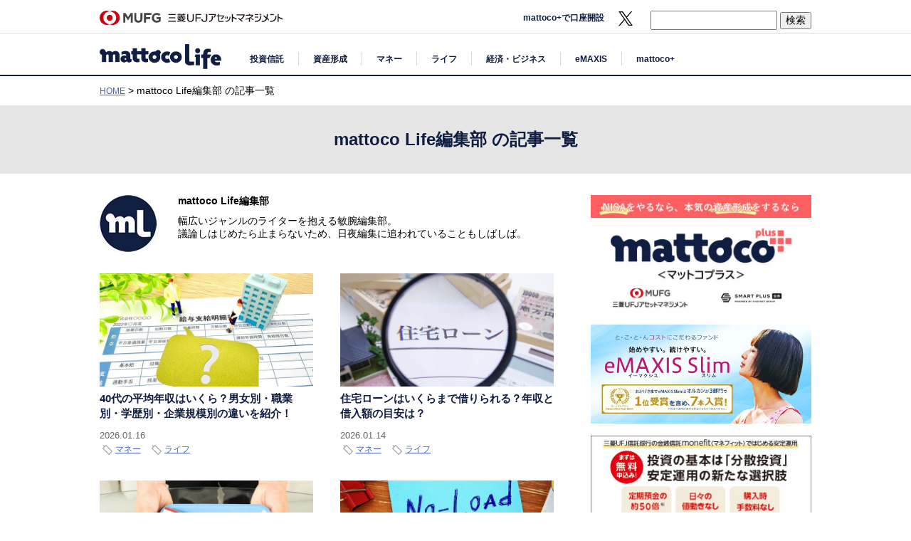

--- FILE ---
content_type: text/html
request_url: https://life.mattoco.jp/editor/mattocolife/
body_size: 32014
content:
<!DOCTYPE html>
<html prefix="og: http://ogp.me/ns#" lang="ja">
<head>
<!-- Google Tag Manager -->
<script>(function(w,d,s,l,i){w[l]=w[l]||[];w[l].push({'gtm.start':
new Date().getTime(),event:'gtm.js'});var f=d.getElementsByTagName(s)[0],
j=d.createElement(s),dl=l!='dataLayer'?'&l='+l:'';j.async=true;j.src=
'https://www.googletagmanager.com/gtm.js?id='+i+dl;f.parentNode.insertBefore(j,f);
})(window,document,'script','dataLayer','GTM-W7QBNG5');</script>
<!-- End Google Tag Manager -->
<!-- Google Tag Manager -->
<script>(function(w,d,s,l,i){w[l]=w[l]||[];w[l].push({'gtm.start':
new Date().getTime(),event:'gtm.js'});var f=d.getElementsByTagName(s)[0],
j=d.createElement(s),dl=l!='dataLayer'?'&l='+l:'';j.async=true;j.src=
'https://www.googletagmanager.com/gtm.js?id='+i+dl;f.parentNode.insertBefore(j,f);
})(window,document,'script','dataLayer','GTM-TSNT7J6');</script>
<!-- End Google Tag Manager -->
<title>mattoco Life編集部 の記事一覧 | mattoco Life</title>

<meta charset="utf-8">
<meta http-equiv="X-UA-Compatible" content="IE=Edge">
<meta name="viewport" content="width=device-width">
<meta name="description" content="mattocolife編集部の記事一覧ページです。mattoco Lifeは三菱UFJアセットマネジメントが提供する、あなたの&quot;life&quot;をデザインするサポートメディアです。">
<meta name="keywords" content="mattoco Life編集部,記事一覧,mattocolife">
<meta property="og:title" content='mattoco Life編集部 の記事一覧 | mattoco Life'>
<meta property="og:type" content="article">
<meta property="og:url" content="https://life.mattoco.jp/editor/mattocolife/">
<meta property="og:image" content="https://life.mattoco.jp/images/mattoco_logo.png">
<meta property="og:site_name"  content="https://www.facebook.com/mattoco.mukam/">
<meta property="og:description" content="mattocolife編集部の記事一覧ページです。mattoco Lifeは三菱UFJアセットマネジメントが提供する、あなたの&quot;life&quot;をデザインするサポートメディアです。">

<meta property="fb:app_id" content="139941663488564" />
<meta property="article:publisher" content="https://www.facebook.com/mattoco.mukam/" />
 
<meta name="twitter:card" content="summary_large_image" />
<meta name="twitter:site" content="@mattoco_mukam" />
<meta name="twitter:title" content='mattoco Life編集部 の記事一覧 | mattoco Life' />
<meta name="twitter:url" content="https://life.mattoco.jp/editor/mattocolife/" />
<meta name="twitter:description" content="mattocolife編集部の記事一覧ページです。mattoco Lifeは三菱UFJアセットマネジメントが提供する、あなたの&quot;life&quot;をデザインするサポートメディアです。" />
<meta name="twitter:image" content="https://life.mattoco.jp/images/mattoco_logo.png" />


<link rel="canonical" href="https://life.mattoco.jp/editor/mattocolife/">




<link rel="shortcut icon" type="image/png" href="/favicon_152x152.png" />
<link rel="apple-touch-icon" type="image/png" href="/apple-touch-icon.png" />

<link rel="stylesheet" href="/css/base.css">
<link rel="stylesheet" href="/css/common.css">

<link rel="stylesheet" href="/css/article.css">


<script type="text/javascript" src="/js/jquery.min.js"></script>

<script type="text/javascript" src="/js/common.js"></script>

<script type="text/javascript">(function(){var t,e,n,r,a;for(t=function(){var t;return t=[],function(){var e,n,r,a;for(n=["init","start","stop","user","track","action","event","goal","chat","buy","page","view","admin","group","alias","ready","link","form","click","submit","cmd","emit","on","send","css","js","style","option","get","set","collection"],e=function(e){return function(){return t.push([e].concat(Array.prototype.slice.call(arguments,0)))}},r=0,a=[];r<n.length;)t[n[r]]=e(n[r]),a.push(r++);return a}(),t.init=function(e,n){var r,a;return t.api_key=e,t.options=n||{},a=document.createElement("script"),a.type="text/javascript",a.async=!0,a.charset="utf-8",a.src=t.options.tracker_url||"https://static.karte.io/libs/tracker.js",r=document.getElementsByTagName("script")[0],r.parentNode.insertBefore(a,r)},t},r=window.karte_tracker_names||["tracker"],e=0,n=r.length;n>e;e++)a=r[e],window[a]||(window[a]=t());tracker.init("507d36af0e173636384f4c03461cad88")}).call(this);</script>
<script type="text/javascript" src="//webfont.fontplus.jp/accessor/script/fontplus.js?FpAiysVLCAc%3D&aa=1&ab=2" charset="utf-8"></script>
</head>
<body class="archive">
<!-- Google Tag Manager (noscript) -->
<noscript><iframe src="https://www.googletagmanager.com/ns.html?id=GTM-W7QBNG5"
height="0" width="0" style="display:none;visibility:hidden"></iframe></noscript>
<!-- End Google Tag Manager (noscript) -->
<!-- Google Tag Manager (noscript) -->
<noscript><iframe src="https://www.googletagmanager.com/ns.html?id=GTM-TSNT7J6"
height="0" width="0" style="display:none;visibility:hidden"></iframe></noscript>
<!-- End Google Tag Manager (noscript) -->
<header id="head" class="clearfix">
		<div class="l-header">
			<div class="l-header__1">
				<div class="l-header__1__inner">
					<div class="l-header__1__logo"><img src="/images/logo.svg" alt="MUFG 三菱ＵＦＪアセットマネジメント"></div>
					<!-- ▼PC用メニュー -->
					<div class="l-header__1__menupc">
						<ul>

							<li><a href="https://app.mattoco-plus.jp/howTo/openAccount" target="_blank" id="click_life_head_AccountOpening001">mattoco+で口座開設</a></li>
							<li><a href="https://x.com/mattoco_muam" target="_blank"><img src="/images/logo-black.png" alt="X"></a></li>
						</ul>
						<div class="widget-search widget">
    <div class="widget-content">
        <form method="get" id="search" action="/search.html">
            <input type="text" id="search" class="ti" name="search" value="" />
            <input type="submit" accesskey="4" value="検索" />
        </form>
    </div>
</div>


					</div>
					<!-- ▲PC用メニュー -->
				</div>
			</div>
			<div class="l-header__2">
				<div class="l-header__2__inner">
					<div class="l-header__2__logo"><a href="/"><img src="/images/n_logo.png" alt="mattoco Life"></a></div>
					<!-- ▼PC用メニュー -->
					<div class="l-header__2__menupc">
						<ul>
                            
								
									
                            		<li><a href="https://life.mattoco.jp/category/toshishintaku/">投資信託</a></li>
									
								
                            
								
									
                            		<li><a href="https://life.mattoco.jp/category/asset/">資産形成</a></li>
									
								
                            
								
									
                            		<li><a href="https://life.mattoco.jp/category/money/">マネー</a></li>
									
								
                            
								
									
                            		<li><a href="https://life.mattoco.jp/category/life/">ライフ</a></li>
									
								
                            
								
									
                            		<li><a href="https://life.mattoco.jp/category/business/">経済・ビジネス</a></li>
									
								
                            
								
									
                            		<li><a href="https://life.mattoco.jp/category/emaxis/">eMAXIS</a></li>
									
								
                            
								
									
								
                            
								
									
                            		<li><a href="https://life.mattoco.jp/category/mattoco-plus/">mattoco+</a></li>
									
								
                            
						</ul>
					</div>
					<!-- ▲PC用メニュー -->
					<!-- ▼SP用メニュー -->
					<div class="l-header__2__menusp">
						<div class="menusp__btn js-menusp__btn">
							<div class="full-height">
								<span class="a-burger__bar a-burger__bar--top"></span>
								<span class="a-burger__bar a-burger__bar--mdl"></span>
								<span class="a-burger__bar a-burger__bar--btm"></span>
							</div>
							<div class="burger-menu">メニュー</div>
						</div>
						<div class="menusp__cnt js-menusp__cnt">
							<div class="menusp__cnt__inner">
								<div class="l-header__2__logo2"><a href="/"><img src="/images/n_logo.png" alt="mattoco Life"></a></div>
								<div class="widget-search widget">
    <div class="widget-content">
        <form method="get" id="search" action="/search.html">
            <input type="text" id="search" class="ti" name="search" value="" />
            <input type="submit" accesskey="4" value="検索" />
        </form>
    </div>
</div>


								<dl class="spmenu_1">
									<dt>カテゴリー</dt>
									<dd>
										<ul>
                                        
											
												
													
												<li><a href="https://life.mattoco.jp/category/toshishintaku/">投資信託</a></li>
													
												
											
												
													
												<li><a href="https://life.mattoco.jp/category/asset/">資産形成</a></li>
													
												
											
												
													
												<li><a href="https://life.mattoco.jp/category/money/">マネー</a></li>
													
												
											
												
													
												<li><a href="https://life.mattoco.jp/category/life/">ライフ</a></li>
													
												
											
												
													
												<li><a href="https://life.mattoco.jp/category/business/">経済・ビジネス</a></li>
													
												
											
												
													
												<li><a href="https://life.mattoco.jp/category/emaxis/">eMAXIS</a></li>
													
												
											
												
													
												
											
												
													
												<li><a href="https://life.mattoco.jp/category/mattoco-plus/">mattoco+</a></li>
													
												
											
										
										</ul>
									</dd>
								</dl>

								<div class="spmenu_2"><a href="https://app.mattoco-plus.jp/howTo/openAccount" target="_blank" id="click_life_head_AccountOpening001">mattoco+で口座開設</a></div>
								<ul class="spmenu_3">
									<li><a href="https://x.com/mattoco_muam" target="_blank"><img src="/images/logo-black.png" alt="X" width="20"></a></li>
								</ul>

							</div>
						</div>
						
					</div>
					<!-- ▲SP用メニュー -->
				</div>
			</div>
		</div>
	

    </header>

<p class="navi"><a href="/">HOME</a> > mattoco Life編集部 の記事一覧</p>

<div class="keyword_header"><h1>mattoco Life編集部 の記事一覧</h1></div>

<article id="cont" class="clearfix">
    <section class="main_content">
        
            <div class="writer clearfix">
                <div class="profile clearfix">
                    <img src="/images/blog/ml_banner_2.jpg" alt="mattoco Life編集部">
                    <dl>
                        <dt>mattoco Life編集部</dt>
                        <dd>幅広いジャンルのライターを抱える敏腕編集部。<br>議論しはじめたら止まらないため、日夜編集に追われていることもしばしば。</dd>
                    </dl>
                </div>
            </div>
            <div class="keyword_article clearfix">
                <div class="column_wrap_2 clearfix">
                    
    
        <div class="article_list">
            <a href="/post/2026011601.html"><img src="/images/blog/AdobeStock_636693567.jpeg" alt="40代の平均年収はいくら？男女別・職業別・学歴別・企業規模別の違いを紹介！" /></a>
            <p class="ttl3 category_article"><a href="/post/2026011601.html">40代の平均年収はいくら？男女別・職業別・学歴別・企業規模別の違いを紹介！</a></p>
            <p class="article_info">2026.01.16<br>
                
                    <a class="category" href="/category/money/">マネー</a>
                
            
                    <a class="category" href="/category/life/">ライフ</a>
                
            
            
            
            
            
            </p>
        </div>
    
        <div class="article_list">
            <a href="/post/2026011401.html"><img src="/images/blog/AdobeStock_478904161.jpeg" alt="住宅ローンはいくらまで借りられる？年収と借入額の目安は？" /></a>
            <p class="ttl3 category_article"><a href="/post/2026011401.html">住宅ローンはいくらまで借りられる？年収と借入額の目安は？</a></p>
            <p class="article_info">2026.01.14<br>
                
                    <a class="category" href="/category/money/">マネー</a>
                
            
                    <a class="category" href="/category/life/">ライフ</a>
                
            
            
            
            
            
            </p>
        </div>
    
        <div class="article_list">
            <a href="/post/2025122501.html"><img src="/images/blog/AdobeStock_157374536.jpeg" alt="銀行でのお金の引き出し方は？必要な書類や手数料などを詳しく解説" /></a>
            <p class="ttl3 category_article"><a href="/post/2025122501.html">銀行でのお金の引き出し方は？必要な書類や手数料などを詳しく解説</a></p>
            <p class="article_info">2025.12.25<br>
                
                    <a class="category" href="/category/life/">ライフ</a>
                
            
            
            
            
            </p>
        </div>
    
        <div class="article_list">
            <a href="/post/2025122301.html"><img src="/images/blog/AdobeStock_415317774.jpeg" alt="ノーロードとは　投資コストを抑えて上手に資産を形成しよう" /></a>
            <p class="ttl3 category_article"><a href="/post/2025122301.html">ノーロードとは　投資コストを抑えて上手に資産を形成しよう</a></p>
            <p class="article_info">2025.12.23<br>
                
                    <a class="category" href="/category/toshishintaku/">投資信託</a>
                
            
            
            
            
            </p>
        </div>
    
        <div class="article_list">
            <a href="/post/2025121901.html"><img src="/images/blog/AdobeStock_1702875777.jpeg" alt="相次ぐ食料品の値上げ　なぜ続く？品目や理由と合わせて解説" /></a>
            <p class="ttl3 category_article"><a href="/post/2025121901.html">相次ぐ食料品の値上げ　なぜ続く？品目や理由と合わせて解説</a></p>
            <p class="article_info">2025.12.19<br>
                
                    <a class="category" href="/category/money/">マネー</a>
                
            
                    <a class="category" href="/category/life/">ライフ</a>
                
            
            
            
            
            
            
            </p>
        </div>
    
        <div class="article_list">
            <a href="/post/2025120901.html"><img src="/images/blog/AdobeStock_255044265.jpeg" alt="平均年収の世界ランキングは？日本は何位？これまでの推移も紹介" /></a>
            <p class="ttl3 category_article"><a href="/post/2025120901.html">平均年収の世界ランキングは？日本は何位？これまでの推移も紹介</a></p>
            <p class="article_info">2025.12.09<br>
                
                    <a class="category" href="/category/money/">マネー</a>
                
            
                    <a class="category" href="/category/business/">経済・ビジネス</a>
                
            
            
            
            
            </p>
        </div>
    
        <div class="article_list">
            <a href="/post/2025112801.html"><img src="/images/blog/AdobeStock_699602695.jpeg" alt="グリーンボンドとは　利回りやメリットには何がある？" /></a>
            <p class="ttl3 category_article"><a href="/post/2025112801.html">グリーンボンドとは　利回りやメリットには何がある？</a></p>
            <p class="article_info">2025.11.28<br>
                
                    <a class="category" href="/category/money/">マネー</a>
                
            
                    <a class="category" href="/category/business/">経済・ビジネス</a>
                
            
            
            
            
            </p>
        </div>
    
        <div class="article_list">
            <a href="/post/2025112501.html"><img src="/images/blog/AdobeStock_559996439.jpeg" alt="ポートフォリオとは　意味や組み方、考え方のポイントで大事なことは？" /></a>
            <p class="ttl3 category_article"><a href="/post/2025112501.html">ポートフォリオとは　意味や組み方、考え方のポイントで大事なことは？</a></p>
            <p class="article_info">2025.11.25<br>
                
                    <a class="category" href="/category/asset/">資産形成</a>
                
            
                    <a class="category" href="/category/money/">マネー</a>
                
            
            
            
            
            </p>
        </div>
    
        <div class="article_list">
            <a href="/post/2025112101.html"><img src="/images/blog/AdobeStock_1778800891.jpeg" alt="ESG投資とは　環境、社会、ガバナンスへの取り組み事例とともに解説" /></a>
            <p class="ttl3 category_article"><a href="/post/2025112101.html">ESG投資とは　環境、社会、ガバナンスへの取り組み事例とともに解説</a></p>
            <p class="article_info">2025.11.21<br>
                
                    <a class="category" href="/category/money/">マネー</a>
                
            
                    <a class="category" href="/category/life/">ライフ</a>
                
            
            
            
            
            
            </p>
        </div>
    
        <div class="article_list">
            <a href="/post/2025111801.html"><img src="/images/blog/AdobeStock_1678216916.jpeg" alt="統合報告書とは　記載内容や有価証券報告書との違いは？" /></a>
            <p class="ttl3 category_article"><a href="/post/2025111801.html">統合報告書とは　記載内容や有価証券報告書との違いは？</a></p>
            <p class="article_info">2025.11.18<br>
                
                    <a class="category" href="/category/business/">経済・ビジネス</a>
                
            
            
            
            
            </p>
        </div>
    

                </div>
            </div>
        
	        <div class="view_more">
	        	<span id="moreBtn">もっと見る</span>
	        </div>
    </section>

    <section class="right_content">
	        
	        <div class="widget bnr_area bnr_area_upr">
<script>
(function() {
  var insertTagBanner = $(".bnr_area");

  $(function() {
    $.getJSON("/js/banner.json")
      .done(function(data) {
        for (var i = 0, l = data.length; i < l; i++) {
          renderBanner(data[i]);
        }
      })
      .fail(function() {
        console.log("banner json error");
      });
  });

  function renderBanner(data) {
    var blank = data.target === 1 ? 'target="_blank"' : '';
    var template =
      '<p>' +
      '<a href="' +
      data.link +
      '"' + 
      blank + 
      ' id="' + data.ga_id + '"><img src="' +
      data.image +
      '"' + 
      '></a></p>';
    insertTagBanner.append(template);
  }
})();
</script>

	        </div>


	 
	        <div class="widget recommend_tag">
<p class="ttl2">カテゴリ</p>
<nav class="tags category">

    
        
            <a href="https://life.mattoco.jp/category/toshishintaku/">投資信託</a>
        
            <a href="https://life.mattoco.jp/category/asset/">資産形成</a>
        
            <a href="https://life.mattoco.jp/category/money/">マネー</a>
        
            <a href="https://life.mattoco.jp/category/life/">ライフ</a>
        
            <a href="https://life.mattoco.jp/category/business/">経済・ビジネス</a>
        
            <a href="https://life.mattoco.jp/category/emaxis/">eMAXIS</a>
        
            <a href="https://life.mattoco.jp/category/mattoco/">mattoco</a>
        
            <a href="https://life.mattoco.jp/category/mattoco-plus/">mattoco+</a>
        
    

</nav>
	        </div>
        
	        <div class="widget recommend_tag">
<p class="ttl2">おすすめキーワード</p>
<nav class="tags">







    

  

    
    
    <a href="/keyword/money/index.html">お金</a>


  

    
    
    <a href="/keyword/am/index.html">資産運用</a>


  

    
    
    <a href="/keyword/care/index.html">子育て</a>


  

    
    
    <a href="/keyword/kakei/index.html">家計</a>


  

    
    
    <a href="/keyword/OldAge/index.html">老後</a>


  

    
    
    <a href="/keyword/tsumitate/index.html">つみたて投資</a>


  

    
    
    <a href="/keyword/plan/index.html">マネープラン</a>


  

    
    
    <a href="/keyword/toushin/index.html">投資信託</a>


  

    
    
    <a href="/keyword/nisa/index.html">NISA</a>



</nav>


	        </div>
	        
	        <div class="widget ranking">
		        <p class="ttl2">人気ランキング</p>
		        <div class="article_lists">
		        </div>
                <div class="ranking-list-link"><a href="/ranking/">人気ランキングはこちら＞</a></div>
	        </div>
	        
	        <!--<div class="widget bnr_area bnr_area_btm">
	        </div>-->
	        
        </section>

</article>

<footer id="foot" class="js-pagetop-fl">
      <div class="footer-menu">
        <ul class="disp_sp footer_sns clearfix">

          <li>
            <a href="https://x.com/mattoco_muam" target="_blank">
				<img
                src="/images/logo-black.png"
				width="20"
                alt="X" />
			</a>
          </li>
        </ul>

			<ul class="fmenu clearfix">
				<li><a href="/about.html">mattoco Life について</a></li>
				<li><a href="https://www.am.mufg.jp/corp/profile/gaiyou.html" target="_blank">運営会社</a><span class="blank"></span></li>
				<li><a href="/policy.html">サイトポリシー</a></li>
				<li><a href="https://www.am.mufg.jp/tool/sns/guideline.html" target="_blank">SNSコミュニティガイドライン</a><span class="blank"></span></li>
				<li><a href="https://www.am.mufg.jp/other/risk.html" target="_blank">投資信託のリスクとお客さまにご負担いただく費用について</a><span class="blank"></span></li>
				<li><a href="https://www.am.mufg.jp/personal/index.html" target="_blank">個人情報保護方針</a><span class="blank"></span></li>
			</ul>
      </div>

		<div id="footer_inner">
			<div class="flogo">
          <img src="/images/copyright_pc.png" alt="copyright" class="disp_pc margin-auto" />
          <img src="/images/copyright_sp.png" alt="copyright" class="disp_sp" />
			</div>
			<p class="top disp_sp"><a href="#"><img src="/images/btn_scroll_top.png" alt="top"></a></p>
		</div>
		<div class="a-pagetop js-pagetop is-fix">
			<a href="#" class="a-pagetop__btn"><img src="/images/icon_pagetop.svg" alt=""></a>
		</div>
    </footer>

	<!-- Load Facebook SDK for JavaScript -->
	<div id="fb-root"></div>
	<script>(function(d, s, id) {
      var js, fjs = d.getElementsByTagName(s)[0];
      if (d.getElementById(id)) return;
      js = d.createElement(s); js.id = id;
      js.src = 'https://connect.facebook.net/ja_JP/sdk.js#xfbml=1&version=v2.12';
      fjs.parentNode.insertBefore(js, fjs);
    }(document, 'script', 'facebook-jssdk'));</script>

	<!--twitter-->
	<script>!function(d,s,id){var js,fjs=d.getElementsByTagName(s)[0],p=/^http:/.test(d.location)?'http':'https';if(!d.getElementById(id)){js=d.createElement(s);js.id=id;js.src=p+'://platform.twitter.com/widgets.js';fjs.parentNode.insertBefore(js,fjs);}}(document, 'script', 'twitter-wjs');</script>    
	    
	<!-- User Insight PCDF Code Start : mufg.jp -->
	<script type="text/javascript">
	var _uic = _uic ||{}; var _uih = _uih ||{};_uih['id'] = 52910;
	_uih['lg_id'] = '';
	_uih['fb_id'] = '';
	_uih['tw_id'] = '';
	_uih['uigr_1'] = ''; _uih['uigr_2'] = ''; _uih['uigr_3'] = ''; _uih['uigr_4'] = ''; _uih['uigr_5'] = '';
	_uih['uigr_6'] = ''; _uih['uigr_7'] = ''; _uih['uigr_8'] = ''; _uih['uigr_9'] = ''; _uih['uigr_10'] = '';
	
	/* DO NOT ALTER BELOW THIS LINE */
	/* WITH FIRST PARTY COOKIE */
	(function() {
	var bi = document.createElement('script');bi.type = 'text/javascript'; bi.async = true;
	bi.src = '//cs.nakanohito.jp/b3/bi.js';
	var s = document.getElementsByTagName('script')[0];s.parentNode.insertBefore(bi, s);
	})();
	</script>
	<!-- User Insight PCDF Code End : mufg.jp -->

    
	<script>
	var body = window.document.body;
	var html = window.document.documentElement;
	var start_ms = (new Date()).getTime();

	window.addEventListener('scroll', function onScroll() {
		var scrollTop = html.scrollTop || body.scrollTop;
		var pageHeight = Math.max.apply(null, [body.clientHeight, body.scrollHeight, html.scrollHeight, html.clientHeight]);
		var viewHeight = html.clientHeight || body.clientHeight;
		var scrollPercentage = ((scrollTop + viewHeight) / pageHeight) * 100;
		if (scrollPercentage > Number("#{min_scroll_percentage}")
			&& ((new Date()).getTime() - start_ms) / 1000 > Number("#{min_seconds}")) {
			window.removeEventListener('scroll', onScroll);
			tracker.track('_finish_reading', {
				path: location.pathname,
				query: location.search.slice(1)
			});
		}
	});


  (function() {
  var clickBtn = $("#moreBtn");
  var insertEntry = $(".column_wrap_2");
  var entryCount = $(".column_wrap_2 .article_list").length; // トップ初期表示のエントリー数
  var moreCount = 10; // クリックした際の読み込む記事数
  var counter = 0;
  var totalResults = 700;
  var items;
  var categoryEntries = [2359,2357,2354,2352,2351,2346,2344,2342,2341,2339,2338,2335,2331,2329,2327,2326,2325,2322,2320,2319,2317,2316,2311,2310,2308,2307,2305,2301,2300,2298,2294,2293,2288,2285,2283,2282,2280,2276,2274,2272,2271,2269,2268,2267,2264,2255,2263,2256,2254,2239,2240,2237,2234,2200,2199,2198,2197,2196,2195,2187,2180,2176,2172,2170,2160,2154,2152,2145,2137,2133,2130,2124,2123,2119,2102,2096,2093,2088,2083,2081,2079,2076,2074,2072,2057,2055,2052,2050,2047,2045,2043,2040,2029,2026,2024,2021,2018,2016,2014,2000,1997,1993,1992,1989,1985,1982,1973,1970,1967,1965,1962,1960,1958,1956,1944,1942,1940,1937,1935,1933,1930,1927,1914,1911,1908,1905,1902,1900,1888,1887,1885,1883,1881,1879,1877,1875,1861,1859,1856,1853,1851,1848,1845,1843,1832,1829,1826,1824,1821,1819,1806,1804,1800,1797,1793,1791,1781,1776,1773,1769,1767,1764,1753,1749,1747,1745,1739,1735,1724,1720,1716,1713,1710,1707,1699,1695,1691,1688,1685,1682,1678,1669,1666,1662,1659,1654,1651,1648,1640,1639,1636,1634,1633,1630,1624,1621,1617,1611,1609,1607,1604,1600,1597,1595,1591,1590,1585,1579,1575,1571,1564,1563,1559,1556,1555,1545,1544,1541,1540,1536,1530,1526,1525,1518,1516,1511,1507,1504,1501,1490,1487,1485,1481,1477,1473,1466,1465,1459,1454,1450,1449,1447,1440,1435,1429,1428,1423,1421,1413,1409,1405,1401,1393,1392,1387,1386,1383,1380,1378,1376,1373,1363,1362,1361,1357,1354,1350,1346,1340,1338,1334,1327,1326,1321,1319,1311,1306,1304,1300,1296,1291,1289,1284,1281,1276,1273,1271,1268,1265,1262,1260,1258,1255,1252,1250,1247,1240,1238,1232,1230,1228,1224,1220,1215,1212,1208,1198,1195,1192,1174,1173,1168,1142,1141,1140,1138,1131,1129,1113,1112,1107,1097,286,1067,1066,1060,1063,1059,1058,1052,478,389,133,415,434,1041,1038,171,26,468,1028,1029,490,555,266,47,43,24,1009,517,1003,1001,997,995,993,988,987,985,980,978,977,973,971,969,965,963,961,958,955,954,949,946,942,940,936,933,926,924,921,916,909,902,900,896,895,893,892,890,889,874,873,868,866,863,858,856,853,851,849,845,843,839,836,833,831,828,826,820,818,814,806,805,804,802,796,794,788,780,777,771,760,758,756,750,745,743,741,738,735,732,726,721,716,710,705,700,698,696,693,691,689,688,683,681,678,676,673,669,668,664,660,626,625,624,623,622,621,620,619,618,617,616,615,614,612,611,613,610,609,600,596,590,570,568,567,564,563,560,559,556,551,547,542,540,538,534,533,532,526,523,516,509,508,506,505,500,499,497,492,491,488,487,480,476,475,470,469,467,460,459,457,461,452,451,450,449,444,443,442,440,431,420,419,417,416,414,410,404,403,402,401,396,400,395,392,391,388,386,383,382,376,371,370,368,362,356,355,351,350,349,346,344,342,333,332,331,327,326,325,324,323,321,320,313,311,309,308,307,299,298,297,296,295,294,291,290,289,288,283,279,276,275,273,267,262,263,264,260,253,257,255,251,249,237,235,233,231,228,226,225,222,221,218,214,210,209,204,200,199,197,190,189,188,187,185,183,182,179,178,175,173,168,167,164,163,162,158,157,156,153,151,149,147,145,144,137,136,134,127,126,125,121,120,119,112,110,106,103,102,99,98,97,95,92,90,88,85,75,74,72,70,69,60,67,66,65,59,63,57,56,54,58,62,53,50,49,48,46,44,42,41,40,33,32,31,30,29,28,25,23,20,19,18,17,16,5,4,3,2,1];

  totalResults > entryCount
    ? clickBtn.css("display", "block")
    : clickBtn.css("display", "none");

  clickBtn.on("click", function() {
    if (counter === 0) {
      $.getJSON('/js/all_entry.json?' + totalResults)
        .done(function(data) {
          items = data.items;
          getEntry(items, categoryEntries);
        })
        .fail(function() {
          console.log("all entry json error");
        });
    } else {
      getEntry(items, categoryEntries);
    }
  });

  function getEntry(items, categoryEntries) {
    for (var j = entryCount, m = entryCount + moreCount; j < m; j++) {
      var r = items.filter(function(obj) {
        return obj.id === categoryEntries[j];
      });
      renderEntry(r[0]);
      if (categoryEntries.length - 1 === j) {
        clickBtn.css("display", "none");
        break;
      }
    }
    entryCount = entryCount + moreCount;
    counter++;
  }

  function renderEntry(data) {
    data.title = data.title.replace(/(&#x2c)/g,',');
    var template =
      '<div class="article_list">' +
      '<a href="' +
      data.permalink +
      '"><img src="' +
      data.thumbnail +
      '" alt="' +
      data.title +
      '" /></a>' +
      '<p class="ttl3 category_article"><a href="'+
      data.permalink +
      '">'+data.title +'</a></p>'+
      '<p class="article_info">' +
      data.date + "<br>";
    
if(data.category.length > 1) {
    for(var i=0; i<data.category.length-1; i++) {
        template +=  '<a class="category" href="'+data.category[i].url+'">'+data.category[i].label+'</a>';
    }
}
    
    
      template += '</p>';
      template +=  "</div>";
      
    insertEntry.append(template);
  }
})();


(function() {
  var insertTagRanking = $(".ranking .article_lists");

  $(function() {
    $.getJSON("/js/ranking.json")
      .done(function(data) {
        var l = Math.min(data.length, 10);
        for (var i = 0; i < l; i++) {
          renderRanking(data[i]);
        }
      })
      .fail(function() {
        console.log("ranking json error");
      });
  });

  function renderRanking(data) {
    data.title = data.title.replace(/(&#x2c)/g,',');
    var template =
      '<div class="article">' +
      '<div class="img">' +
      '<a href="' +
      data.permalink +
      '"><img src="' +
      data.thumbnail +
      '" alt="' +
      data.title +
      '" /></a></div>' +
      '<div class="text">' + 
      '<p class="ttl"><a href="' +data.permalink +'">' +data.title +'</a></p>' +
      '<p class="article_info">' +data.date;

      template += '<br>';


if(data.category.length > 1) {
    for(var i=0; i<data.category.length-1; i++) {
        template +=  '<a class="category" href="'+data.category[i].url+'">'+data.category[i].label+'</a>';
    }
    
}
template +=   '</p>';
     template += "</div>" +
      "</div>";
    insertTagRanking.append(template);
  }
})();
	</script>

	
  
</body>
</html>

--- FILE ---
content_type: text/css
request_url: https://life.mattoco.jp/css/base.css
body_size: 7560
content:
@charset "utf-8";
 /*---------------------ベース--------------------------------------*/
html {
	min-width: 1050px;
}
body{
	margin:0;
	padding:0;
	background-color:#fff;
	min-width: 1050px;
}
*{ font-size:14px;}
h1, h2, h3, h4, h5, h6 { font-weight:bold; margin:0; }
h1{ margin:0; padding:0;}

ol, ul { margin:0; padding:0}
dl { margin:0; padding:0}
ol li { list-style:none; }
ul li { list-style:none; }
dl, dt, dd{margin:0; padding:0;}
a{font-size:12px; margin:0; color:#4a66ad;}
p{font-size:12px; margin:0; line-height:150%}
a:hover{text-decoration:none;}
a{outline:none;}
button{ outline:none;}
/* --TABLE-- */
th { font-weight:bold; text-align:center; }
table{border-collapse:collapse;}

small { font-size: smaller;}

/* clearfix */
.clearfix:after { content:""; display:block; clear:both; }
	/* for IE6 */
	* html .clearfix { display:inline-block; }
	/* for IE7 */
	*+html .clearfix { display:inline-block; }

img {
    border-style:none;
	height:auto;
	max-width:100%;
}
br{
	letter-spacing:0;}
.clear {
    clear:both; height:0; line-height:0;}

.clearfix:after {  
  content: "";   
  display: block;   
  height: 0;   
  clear: both;   
  visibility: hidden;}  
.clearfix { display: inline-table; }  
/* Hides from IE-mac \*/  
* html .clearfix { height: 1%; }  
.clearfix { display: block; }  
/* End hide from IE-mac */ 

html,
body,
div,
span,
object,
iframe,
h1,
h2,
h3,
h4,
h5,
h6,
p,
blockquote,
pre,
abbr,
address,
cite,
code,
del,
dfn,
em,
img,
ins,
kbd,
q,
samp,
small,
strong,
sub,
sup,
var,
b,
i,
dl,
dt,
dd,
ol,
ul,
li,
fieldset,
form,
label,
legend,
table,
caption,
tbody,
tfoot,
thead,
tr,
th,
td,
article,
aside,
canvas,
details,
figcaption,
figure,
footer,
header,
hgroup,
menu,
nav,
section,
summary,
time,
mark,
audio,
video {
	margin: 0;
	padding: 0;
	border: 0;
	outline: 0;
	font: inherit;
	font-size: 100%;
	text-align: left;
	line-height: inherit;
	vertical-align: baseline;
	box-sizing:border-box;
}
article,
aside,
details,
figcaption,
figure,
footer,
header,
hgroup,
menu,
nav,
section {
	display: block;
	box-sizing:border-box;
}


/*******************hover動作バグ修正*******************************/
.m_over:hover{filter: alpha( opacity=75 ); opacity:0.75; -moz-opacity:0.75; }

/*.button {
	display: inline-block;
	padding: .5em 4em;
	border: 2px solid #fff;
	color: #fff;
	text-align: center;
	text-decoration: none;
	outline: none;
	transition: all .3s;
}*/
.button:hover {
	box-shadow: 0 0 45px rgba(255,255,255,.6);
}
.nn{overflow:visible!important;}
/* IE8 */
html>/**/body .m_over:hover {
 display /*\**/:inline-block\9;
  zoom /*\**/: 1\9;
}
 
/* 新旧Firefox */
.m_over:hover, x:-moz-any-link { background: #fff;}
.m_over:hover, x:-moz-any-link, x:default { background: #fff;}

/*--padding--*/
.pt5{padding-top:5px;}
.pt8{padding-top:8px;}
.pt10{padding-top:10px;}
.pt15{padding-top:15px;}
.pt20{padding-top:20px;}
.pt30{padding-top:30px;}
.pt40{padding-top:40px;}
.pt50{padding-top:50px;}
.pt60{padding-top:60px;}
.pt70{padding-top:70px;}
.pt80{padding-top:80px;}
.pt90{padding-top:90px;}
.pt100{padding-top:100px;}

.pl5{padding-left:5px;}
.pl8{padding-left:8px;}
.pl10{padding-left:10px;}
.pl15{padding-left:15px;}
.pl20{padding-left:20px;}
.pl30{padding-left:30px;}
.pl40{padding-left:40px;}
.pl50{padding-left:50px;}
.pl60{padding-left:60px;}
.pl70{padding-left:70px;}
.pl80{padding-left:80px;}
.pl90{padding-left:90px;}
.pl100{padding-left:100px;}

.pr5{padding-right:5px;}
.pr8{padding-right:8px;}
.pr10{padding-right:10px;}
.pr15{padding-right:15px;}
.pr20{padding-right:20px;}
.pr30{padding-right:30px;}
.pr40{padding-right:40px;}
.pr50{padding-right:50px;}
.pr60{padding-right:60px;}
.pr70{padding-right:70px;}
.pr80{padding-right:80px;}
.pr90{padding-right:90px;}
.pr100{padding-right:100px;}

.pb5{padding-bottom:5px;}
.pb8{padding-bottom:8px;}
.pb10{padding-bottom:10px;}
.pb15{padding-bottom:15px;}
.pb20{padding-bottom:20px;}
.pb30{padding-bottom:30px;}
.pb40{padding-bottom:40px;}
.pb50{padding-bottom:50px;}
.pb60{padding-bottom:60px;}
.pb70{padding-bottom:70px;}
.pb80{padding-bottom:80px;}
.pb90{padding-bottom:90px;}
.pb100{padding-bottom:100px;}
	
/*--margin--*/
.mt5{margin-top:5px;}
.mt10{margin-top:10px;}
.mt15{margin-top:15px;}
.mt20{margin-top:20px;}
.mt30{margin-top:30px;}
.mt40{margin-top:40px;}
.mt50{margin-top:50px;}
.mt60{margin-top:60px;}
.mt70{margin-top:70px;}
.mt80{margin-top:80px;}
.mt90{margin-top:90px;}
.mt100{margin-top:100px;}
.mt110{margin-top:110px;}
.mt120{margin-top:120px;}
.mt130{margin-top:130px;}
.mt140{margin-top:140px;}
.mt150{margin-top:150px;}

.ml5{margin-left:5px;}
.ml7{margin-left:7px;}
.ml10{margin-left:10px;}
.ml12{margin-left:12px;}
.ml15{margin-left:15px;}
.ml20{margin-left:20px;}
.ml25{margin-left:25px;}
.ml30{margin-left:30px;}
.ml40{margin-left:40px;}
.ml50{margin-left:50px;}
.ml60{margin-left:60px;}
.ml70{margin-left:70px;}
.ml80{margin-left:80px;}
.ml90{margin-left:90px;}
.ml100{margin-left:100px;}

.mr5{margin-right:5px;}
.mr7{margin-right:7px;}
.mr10{margin-right:10px;}
.mr12{margin-right:12px;}
.mr15{margin-right:15px;}
.mr20{margin-right:20px;}
.mr25{margin-right:25px;}
.mr30{margin-right:30px;}
.mr40{margin-right:40px;}

.mb5{margin-bottom:5px;}
.mb10{margin-bottom:10px;}
.mb15{margin-bottom:15px;}
.mb20{margin-bottom:20px;}
.mb30{margin-bottom:30px;}
.mb40{margin-bottom:40px;}
.mb50{margin-bottom:50px;}
.mb60{margin-bottom:60px;}
.mb70{margin-bottom:70px;}
.mb80{margin-bottom:80px;}
.mb90{margin-bottom:90px;}
.mb100{margin-bottom:100px;}
.mb110{margin-bottom:110px;}
.mb120{margin-bottom:120px;}
.mb130{margin-bottom:130px;}
.mb140{margin-bottom:140px;}
.mb150{margin-bottom:150px;}

/*--margin--*/

body {
	font-family:'I-OTF-UDゴ本文Pro L','IwaUDGoHonPro-Lt',sans-serif;
}
@media screen and (max-width: 600px) {
	body {
		font-family:'I-OTF-UDゴ本文Pro R','IwaUDGoHonPro-T',sans-serif;
	}
}
.webf {
	font-family:'FOT-筑紫A丸ゴシック Std R','TsukuARdGothicStd-R';
}
.bfont {
	font-family:'I-OTF-UDゴ本文Pro M','IwaUDGoHonPro-Md',sans-serif;
	/*font-family:'I-OTF-UDゴ表示Pro B','IwaUDGoDspPro-Bd',sans-serif;*/
}
.ttl3 a,
.article_name,
.profile dt a,
h3,
h4,
th,
.grbox p span,
.dialogue_box .balloon,
.red,
.article_area .yellow_line,
.article_area .tsumitate_feature dt,
.lead,
.point,
.profile dt,
.profile dt a,
.ttl3 a,
.list_num dt,
.list_indent .ttl,
.widget .tags a,
.ttl a {
	font-family:'I-OTF-UDゴ表示Pro M','IwaUDGoDspPro-Md',sans-serif;
}

h1,
.ttl2,
.keyword_header {
	font-family:'I-OTF-UDゴ表示Pro B','IwaUDGoDspPro-Bd',sans-serif;
	/*	font-family:'FP-ヒラギノ角ゴ ProN W6','UD Shin Go Bold',sans-serif;
	font-family:'UD新ゴ B','UD Shin Go Bold',sans-serif;
	font-family:'UD新丸ゴ R','UD Shin Maru Go Regular',sans-serif;*/
}


.mi{font-family:YuMincho, '游明朝',"小塚明朝 Pr6N R","小塚明朝 Pro R", "ヒラギノ明朝 ProN W6", "HiraMinProN-W6", "HG明朝E", "ＭＳ Ｐ明朝", "MS PMincho", "MS 明朝", serif;}
.center{text-align:center;}
p{font-size:14px; line-height:150%;}
.f12{font-size:12px; color:#231815;}
.block{display:block;}
.m_over:hover{opacity:0.3;}
.m_overimg {
    -moz-transition: -moz-transform 0.5s linear;
    -webkit-transition: -webkit-transform 0.5s linear;
    -o-transition: -o-transform 0.5s linear;
    -ms-transition: -ms-transform 0.5s linear;
    transition: transform 0.5s linear;
	overflow: hidden;
	display:block;
}
.m_overimg:hover {
    -webkit-transform: scale(1.2);
    -moz-transform: scale(1.2);
    -o-transform: scale(1.2);
    -ms-transform: scale(1.2);
    transform: scale(1.2);
}
.moblock{display:block; overflow:hidden;}
.rad{border-radius: 10px 10px 0 0;}
@media print {
	body{font-size:80%;}
}

--- FILE ---
content_type: text/css
request_url: https://life.mattoco.jp/css/common.css
body_size: 32366
content:
@charset "utf-8";
/* CSS Document */

* {
  line-height: 1.5;
}

body a:hover {
  opacity: 0.7;
}

.disp_pc {
  display: block;
}

.disp_pc_inline {
  display: inline-block;
}

.disp_sp,
.disp_sp_inline {
  display: none;
}

.margin-auto {
  margin: 0 auto;
}

span.blank {
  display: inline-block;
  background: url(../images/icon_linkout.png) no-repeat 0 0;
  padding: 0px 0px 0px 18px;
  margin: 0 0 0 3px;
  min-height: 12px;
  height: auto !important;
}

/*row*/
.row {
  display: -webkit-box;
  display: -ms-flexbox;
  display: flex;
  -ms-flex-wrap: wrap;
  flex-wrap: wrap;
  -ms-flex-line-pack: stretch;
  align-content: stretch;
  -webkit-box-align: stretch;
  -ms-flex-align: stretch;
  align-items: stretch;
}

.row .col-1 {
  width: 8.3333%;
}

.row .col-2 {
  width: 16.6666%;
}

.row .col-3 {
  width: 25%;
}

.row .col-4 {
  width: 33.3333%;
}

.row .col-5 {
  width: 41.6666%;
}

.row .col-6 {
  width: 50%;
}

.row .col-7 {
  width: 58.3333%;
}

.row .col-8 {
  width: 66.6666%;
}

.row .col-9 {
  width: 75%;
}

.row .col-10 {
  width: 83.3333%;
}

.row .col-11 {
  width: 91.6666%;
}

.row .col-12 {
  width: 100%;
}

@media (max-width: 1023px) {
  .row .sm-col-1 {
    width: 8.3333%;
  }

  .row .sm-col-2 {
    width: 16.6666%;
  }

  .row .sm-col-3 {
    width: 25%;
  }

  .row .sm-col-4 {
    width: 33.3333%;
  }

  .row .sm-col-5 {
    width: 41.6666%;
  }

  .row .sm-col-6 {
    width: 50%;
  }

  .row .sm-col-7 {
    width: 58.3333%;
  }

  .row .sm-col-8 {
    width: 66.6666%;
  }

  .row .sm-col-9 {
    width: 75%;
  }

  .row .sm-col-10 {
    width: 83.3333%;
  }

  .row .sm-col-11 {
    width: 91.6666%;
  }

  .row .sm-col-12 {
    width: 100%;
  }
}

@media (max-width: 600px) {
  .row .xs-col-1 {
    width: 8.3333%;
  }

  .row .xs-col-2 {
    width: 16.6666%;
  }

  .row .xs-col-3 {
    width: 25%;
  }

  .row .xs-col-4 {
    width: 33.3333%;
  }

  .row .xs-col-5 {
    width: 41.6666%;
  }

  .row .xs-col-6 {
    width: 50%;
  }

  .row .xs-col-7 {
    width: 58.3333%;
  }

  .row .xs-col-8 {
    width: 66.6666%;
  }

  .row .xs-col-9 {
    width: 75%;
  }

  .row .xs-col-10 {
    width: 83.3333%;
  }

  .row .xs-col-11 {
    width: 91.6666%;
  }

  .row .xs-col-12 {
    width: 100%;
  }
}

/* ヘッダー */
#head {
  /*height: 80px;*/
  max-width: 100%;
  background: #fff;
  /*border-bottom: #101e41 2px solid;*/
}

#header_inner {
  width: 1000px;
  margin: 0 auto;
}

#header_logo {
  float: left;
  padding-top: 25px;
}

#header_logo img {
  height: 35px;
}

#header_sns {
  float: right;
  padding-top: 35px;
}

#header_sns ul {
  float: right;
}

#header_sns li {
  display: inline-block;
  padding-left: 20px;
}

#header_sns li.favMenu img {
  vertical-align: bottom;
  padding: 0 5px 0 0;
}

#header_sns li.favMenu a {
  text-decoration: none;
  color: #000;
}

#header_sns li img {
  height: 20px;
}

#header_sns li.logo {
  vertical-align: super;
  padding: 0 1.6rem;
}

#header_sns li.logo a {
  color: #101e41;
  text-decoration: none;
  font-weight: bold;
}

#header_sns li.logo img {
  height: 14px;
  padding: 0 4px 0 0;
}

#header_sns li.bank {
  vertical-align: super;
  padding: 0 1.6rem;
}

#header_sns li.bank a {
  color: #101e41;
  text-decoration: none;
  font-weight: bold;
}

#header_sp {
  display: none;
}

@media (max-width: 600px) {
  #header_sp {
    display: block;
    height: 24px;
    border-bottom: 1px solid #dadada;
    padding: 0 10px;
  }

  #header_sp img {
    max-height: 14px;
    padding: 2px 0 0 0;
  }

  #header_sp ul {
    display: flex;
    justify-content: flex-end;
  }

  #header_sp ul li {
    padding: 0 0 0 10px;
  }

  #header_sp ul li a {
    color: #000;
    text-decoration: none;
  }
}

/* .l-header .is-bodyfixed .ui-modalBg */
.ui-modalBg {
  position: fixed;
  left: 0;
  top: 0;
  width: 100vw;
  height: 100vh;
  background: rgba(255, 255, 255, 0.8);
  z-index: 1;
}

.is-bodyfixed {
  overflow: hidden;
}

.l-header {
  position: relative;
  z-index: 10;
}

.l-header__1 .l-g_search table,
.l-header__2 .l-g_search table {
  margin: 0;
  font-size: 100%;
  line-height: inherit;
}

.l-header__1 .l-g_search th,
.l-header__1 .l-g_search td,
.l-header__2 .l-g_search th,
.l-header__2 .l-g_search td {
  border: none;
  padding: 0;
}

.l-header__1 .l-g_search table.gsc-search-box td.gsc-input,
.l-header__2 .l-g_search table.gsc-search-box td.gsc-input {
  padding-right: 0;
  height: 27px !important;
  overflow: hidden;
}

.l-header__1 .l-g_search table.gsc-search-box input.gsc-input,
.l-header__2 .l-g_search table.gsc-search-box input.gsc-input {
  -webkit-appearance: none;
  -moz-appearance: none;
  appearance: none;
  font-family: inherit;
  border-radius: 0;
  box-sizing: border-box;
  color: inherit;
  font-size: 16px;
  height: 27px !important;
}

.l-header__1 .l-g_search .gsc-control-cse,
.l-header__2 .l-g_search .gsc-control-cse {
  padding: 0;
  background-color: transparent;
  border: 1px solid transparent;
}

.l-header__1 .l-g_search .gsc-control-cse *,
.l-header__2 .l-g_search .gsc-control-cse * {
  line-height: 1;
}

@media (max-width: 600px) {
  .l-header {
    padding-bottom: 60px;
  }
}

@media (min-width: 601px) {
  .l-header .l-g_search {
    width: 200px;
  }
}

.l-header__1 {
  padding: 15px 0 0;
  height: 47px;
  background: #fff;
  border-bottom: 1px solid #dadada;
}

.l-header__1__inner {
  width: 1000px;
  margin: 0 auto;
  display: -webkit-box;
  display: -ms-flexbox;
  display: flex;
  -webkit-box-pack: justify;
  -ms-flex-pack: justify;
  justify-content: space-between;
}

.l-header__1__logo img {
  height: 20px;
}

.l-header__1__menupc {
  display: -webkit-box;
  display: -ms-flexbox;
  display: flex;
  -webkit-box-pack: end;
  -ms-flex-pack: end;
  justify-content: flex-end;
}

.l-header__1__menupc ul {
  display: -webkit-box;
  display: -ms-flexbox;
  display: flex;
  -webkit-box-pack: end;
  -ms-flex-pack: end;
  justify-content: flex-end;
  margin-right: 20px;
}

.l-header__1__menupc li:not(:first-child) {
  padding-left: 20px;
}

.l-header__1__menupc img {
  height: 20px;
  vertical-align: middle;
  margin-right: 5px;
}

.l-header__1__menupc a {
  color: #101e41;
  text-decoration: none;
  font-weight: bold;
}

@media (max-width: 600px) {
  .l-header__1__inner {
    width: 100%;
    margin: 0 0;
    display: block;
  }

  .l-header__1__logo {
    text-align: center;
  }

  .l-header__1__menupc {
    display: none;
  }
}

.l-header__2 {
  height: 60px;
  padding: 15px 0 0;
  border-bottom: #101e41 2px solid;
  background: #fff;
}

@media (max-width: 600px) {
  .l-header__2 {
    padding: 0 0 0;
    position: absolute;
    top: 47px;
    left: 0;
  }

  .l-header__2.is-fixed,
  .l-header__2.is-fixed2 {
    position: fixed;
    z-index: 10;
    -webkit-transition: top 0.1s ease;
    transition: top 0.1s ease;
    top: 0;
    left: 0;
  }

  .l-header__2__inner {
    width: 100%;
    margin: 0 0;
    display: block;
    position: relative;
    overflow: hidden;
  }

  .l-header__2__inner.is-open {
    height: 100vh;
  }

  .l-header__2__logo {
    text-align: center;
    padding-top: 15px;
  }

  .l-header__2__logo img {
    height: 35px;
  }

  .l-header__2__logo2 {
    padding-top: 15px;
  }

  .l-header__2__logo2 img {
    height: 35px;
  }

  .l-header__2__menupc {
    display: none;
  }

  .l-header__2__menusp {
    width: 100vw;
  }

  .l-header__2 .menusp__btn {
    position: absolute;
    height: 35px;
    width: 25px;
    right: 5%;
    top: 15px;
    -webkit-transition: right 0.4s ease;
    transition: right 0.4s ease;
    z-index: 2;
  }

  .l-header__2 .menusp__btn .full-height {
    height: 20px;
    width: 25px;
    position: relative;
  }

  .l-header__2 .menusp__btn .a-burger__bar {
    background-color: #101e41;
    position: absolute;
    height: 4px;
    left: 0;
    right: 0;
    -webkit-transform-origin: right top;
    transform-origin: right top;
    -webkit-transition: -webkit-transform 0.1s linear;
    transition: -webkit-transform 0.1s linear;
    transition: transform 0.1s linear;
    transition: transform 0.1s linear, -webkit-transform 0.1s linear;
  }

  .l-header__2 .menusp__btn .a-burger__bar--top {
    top: 0;
  }

  .l-header__2 .menusp__btn .a-burger__bar--mdl {
    top: 8px;
  }

  .l-header__2 .menusp__btn .a-burger__bar--btm {
    bottom: 0;
  }

  .l-header__2 .menusp__btn.is-open {
    right: 70%;
  }

  .l-header__2 .menusp__btn.is-open .a-burger__bar--top {
    -webkit-transform: scale(0.7, 1);
    transform: scale(0.7, 1);
  }

  .l-header__2 .menusp__btn.is-open .a-burger__bar--mdl {
    top: 0;
    -webkit-transform: rotate(-45deg);
    transform: rotate(-45deg);
  }

  .l-header__2 .menusp__btn.is-open .a-burger__bar--btm {
    top: 0;
    bottom: unset;
    -webkit-transform: rotate(-90deg) scale(0.8, 1);
    transform: rotate(-90deg) scale(0.8, 1);
  }

  .l-header__2 .menusp__btn .burger-menu {
    position: absolute;
    width: 25px;
    white-space: nowrap;
    font-size: 10px;
    right: 5px;
    bottom: 0;
    font-weight: bold;
    -webkit-transform: scale(0.7);
    transform: scale(0.7);
  }

  .l-header__2 .menusp__cnt {
    position: absolute;
    height: calc(100vh);
    width: calc(70% - 25px);
    right: -100%;
    top: 0;
    -webkit-transition: right 0.4s ease;
    transition: right 0.4s ease;
    background: #fff;
    border-left: 1px solid #dadada;
    z-index: 2;
  }

  .l-header__2 .menusp__cnt__inner {
    width: calc(100% - 40px);
    margin: 0 auto;
  }

  .l-header__2 .menusp__cnt.is-open {
    right: 0;
  }

  .l-header__2 .menusp__cnt .spmenu_1 {
    margin-top: 20px;
    padding: 20px 0;
    border-top: 1px solid #dadada;
  }

  .l-header__2 .menusp__cnt .spmenu_1 dt {
    font-weight: bold;
  }

  .l-header__2 .menusp__cnt .spmenu_1 dd {
    padding: 10px 0 0 1em;
  }

  .l-header__2 .menusp__cnt .spmenu_1 li:not(:last-child) {
    margin-bottom: 10px;
  }

  .l-header__2 .menusp__cnt .spmenu_1 li::before {
    content: ">";
    display: inline-block;
    margin-right: 0.3em;
  }

  .l-header__2 .menusp__cnt .spmenu_1 li a {
    color: #101e41;
    text-decoration: none;
    font-weight: bold;
  }

  .l-header__2 .menusp__cnt .spmenu_2 {
    padding: 20px 0;
    border-top: 1px solid #dadada;
  }

  .l-header__2 .menusp__cnt .spmenu_2 a {
    color: #101e41;
    text-decoration: none;
    font-weight: bold;
  }

  .l-header__2 .menusp__cnt .spmenu_2 img {
    height: 20px;
    vertical-align: middle;
    margin-right: 5px;
  }

  .l-header__2 .menusp__cnt .spmenu_3 {
    padding: 20px 0;
    border-top: 1px solid #dadada;
    display: -webkit-box;
    display: -ms-flexbox;
    display: flex;
  }

  .l-header__2 .menusp__cnt .spmenu_3 li:not(:last-child) {
    margin-right: 20px;
  }
}

@media (min-width: 601px) {
  .l-header__2__inner {
    width: 1000px;
    margin: 0 auto;
    display: -webkit-box;
    display: -ms-flexbox;
    display: flex;
  }

  .l-header__2__logo {
    margin-right: 40px;
  }

  .l-header__2__logo img {
    height: 35px;
  }

  .l-header__2__menupc {
    display: -webkit-box;
    display: -ms-flexbox;
    display: flex;
  }

  .l-header__2__menupc ul {
    display: -webkit-box;
    display: -ms-flexbox;
    display: flex;
    -webkit-box-align: center;
    -ms-flex-align: center;
    align-items: center;
  }

  .l-header__2__menupc li:not(:first-child) {
    padding-left: 20px;
    border-left: 1px solid #dadada;
  }

  .l-header__2__menupc li:not(:last-child) {
    padding-right: 20px;
  }

  .l-header__2__menupc a {
    color: #101e41;
    text-decoration: none;
    font-weight: bold;
  }

  .l-header__2__menusp {
    display: none;
  }
}

/*　フッター　*/
#foot {
  color: #101e41;
  padding: 0 0 30px;
  max-width: 100%;
  background: #e6e6e6;
  font-size: 12px;
}

#footer_inner {
  width: 1000px;
  margin: 0 auto;
  text-align: center;
}

#foot a {
  color: #101e41;
  text-decoration: none;
}

.footer-menu {
  background-color: #e6e6e6;
  margin: 0 auto;
  padding: 30px 0;
  text-align: center;
}

.fmenu {
  display: inline-block;
  padding: 0 10px;
  text-align: center;
  background-color: #e6e6e6;
  max-width: 674px;
}

.fmenu li {
  display: inline-block;
}

.fmenu li a {
  padding: 0 0 0 1.5em;
  margin-left: 1em;
}

.fmenu li:nth-child(n + 2) a {
  /* border-left: #101e41 1px solid; */
}

.flogo {
  padding: 0 20px;
  /*margin-top: 20px;*/
  text-align: center;
}

/* サイドバー　=============================== */
.widget .ttl2 {
  width: 70%;
}

/* バナー */
.widget.bnr_area a {
  display: block;
  margin-bottom: 1em;
}

/* タグ */
.widget .tags {}

.widget .tags a {
  display: inline-block;
  border: #101e41 1px solid;
  padding: 4px 24px;
  color: #101e41;
  text-decoration: none;
  text-align: center;
  margin-bottom: 0.5em;
}

.widget .tags a:before {
  content: "#";
}

.widget .tags.category a:before {
  content: "";
  display: inline-block;
  width: 14px;
  height: 14px;
  margin-bottom: -0.3em;
  margin-right: 0.3em;
  background: url(../images/icon2.png) no-repeat center center;
  background-size: 14px;
}

.widget .tags.category a {
  /*background: url(../images/icon2.png) no-repeat 25% 65%;
  background-size: 14px;
  padding-left: 33px;*/
}

.widget .tags a:hover {
  color: #fff;
  background-color: #101e41;
  opacity: 1;
}

.widget.category ul {
  display: flex;
  flex-wrap: wrap;
  list-style-type: none;
  margin: 0;
  padding: 0;
  width: 100%;
}

.widget.category ul li {
  width: 50%;
  margin: 0 0 10px;
}

.category__contents {
  display: flex;
  align-items: center;
}

.category__contents p:first-child {
  margin: 0 10px 0 0;
}

.category__contents p {
  min-width: 50px;
}

.widget.category ul li a {
  display: block;
  color: #000;
  text-decoration: none;
}

.widget.category ul li img {
  width: 50px;
  height: 50px;
  border-radius: 25px;
}

.sp_category {
  display: none;
}

@media (max-width: 600px) {
  #head {
    /*height: 80px;*/
  }

  .sp_category {
    display: block;
    width: 100%;
    overflow-x: auto;
    overflow-y: hidden;
    -webkit-overflow-scrolling: touch;
    overflow: hidden;
    margin: 10px 0;
    height: 30px;
    border-top: #101e41 2px solid;
  }

  .sp_category ul {
    margin: 0 auto;
    padding: 8px 8px 0 0;
    height: 120%;
    white-space: nowrap;
    overflow-x: auto;
    overflow-y: hidden;
    text-align: center;
  }

  .sp_category ul li {
    display: inline-block;
    padding: 0 10px;
  }

  .sp_category ul li a {
    display: inline-block;
    width: 100%;
    text-decoration: none;
    color: #000;
    font-size: 14px;
  }
}

#header_sns .favorite img,
.footer_sns .favorite img {
  height: 24px;
  vertical-align: -10%;
}

/* ランキング */
.widget.ranking {
  margin-bottom: 2em;
}

.widget.ranking .article {
  padding-bottom: 0.7em;
  margin-bottom: 0.7em;
  position: relative;
  display: -webkit-box;
  display: -ms-flexbox;
  display: flex;
}

.widget.ranking .img {
  width: 120px;
}

.widget.ranking .img img {
  width: 100%;
  /*height: 100%;*/
  object-fit: cover;
}

.widget.ranking .text {
  flex: 1;
  padding-left: 0.5em;
}

.widget.ranking .text .ttl {
  line-height: 1.3;
  margin-bottom: 0.2em;
}

.widget.ranking .text .ttl a {
  font-size: 90%;
}

.widget.ranking .text .article_info {
  margin: 0;
}

.widget.ranking .article:before {
  content: "";
  position: absolute;
  top: -1px;
  left: -1px;
  width: 0;
  height: 0;
  border-left: 20px #fff solid;
  border-top: 20px #fff solid;
  border-right: 20px transparent solid;
  border-bottom: 20px transparent solid;
  z-index: 2;
}

.widget.ranking .article:after {
  content: "";
  position: absolute;
  top: -13px;
  left: 18px;
  transform: rotate(45deg);
  width: 2px;
  height: 66px;
  background-color: #101e41;
  z-index: 3;
}

.widget.ranking .article .img:before {
  content: "1";
  position: absolute;
  top: 0;
  left: 0;
  display: block;
  width: 20px;
  height: 20px;
  text-align: center;
  line-height: 20px;
  z-index: 4;
  color: #000;
}

.widget.ranking .article:nth-child(1) .img:before {
  content: "1";
}

.widget.ranking .article:nth-child(2) .img:before {
  content: "2";
}

.widget.ranking .article:nth-child(3) .img:before {
  content: "3";
}

.widget.ranking .article:nth-child(4) .img:before {
  content: "4";
}

.widget.ranking .article:nth-child(5) .img:before {
  content: "5";
}

.widget.ranking .article:nth-child(6) .img:before {
  content: "6";
}

.widget.ranking .article:nth-child(7) .img:before {
  content: "7";
}

.widget.ranking .article:nth-child(8) .img:before {
  content: "8";
}

.widget.ranking .article:nth-child(9) .img:before {
  content: "9";
}

.widget.ranking .article:nth-child(10) .img:before {
  content: "10";
}

@media (max-width: 600px) {
  .widget div.article {
    padding: 0 10px;
    -webkit-box-align: stretch;
    -ms-flex-align: stretch;
    align-items: stretch;
  }

  .widget div.article .img {
    width: 20vw;
    xheight: 0;
    xpadding-top: 18vw;
    position: relative;
    overflow: hidden;
  }
  .main_index .widget div.article .img {
    width: 36vw !important;
  }

  .widget div.article .img img {
    max-width: 100%;
    width: auto;
    xposition: absolute;
    xleft: 50%;
    top: 0;
    xmargin-left: -9vw;
  }
  .main_index .widget div.article .img img {
    height: 18vw;
  }

  .widget.category ul {
    padding: 0 10px;
  }
}

/*　コンテンツ（共通）　*/
#cont {
  width: 1000px;
  margin: 30px auto;
}

.navi {
  width: 1000px;
  margin: 10px auto;
}

.main_content {
  float: left;
  width: 640px;
}

.main_content.column_1 {
  float: none;
  width: 1000px;
}

.right_content {
  float: right;
  width: 310px;
}

/* ページネーション　=============================== */
.pagenation {
  padding: 45px 0 0;
  text-align: center;
  height: 85px;
  color: #bbb;
  clear: both;
  position: relative;
  margin-bottom: 45px;
}

.pagenation:after {
  content: "";
  clear: both;
}

.pagenation .total_pages {
  display: none;
}

.pagenation,
.pagenation a {
  font-size: 17px;
}

.pagenation .page {
  color: #bbb;
  cursor: pointer;
  display: inline-block;
  padding: 0 13px;
  margin: 0 3px;
  height: 40px;
  line-height: 39px;
  -webkit-font-smoothing: antialiased;
  -moz-osx-font-smoothing: grayscale;
  font-weight: bold;
}

.pagenation .page:hover {
  font-weight: bold;
  height: 39px;
  border-bottom: #1991ba solid 1px;
  color: #1991ba;
}

.pagenation .page.current,
.pagenation .page.current:hover {
  font-weight: bold;
  height: 39px;
  border-bottom: #444 solid 1px;
  color: #444;
  cursor: default;
}

.pagenation .prev,
.pagenation .next {
  xtext-indent: -9999px;
  width: 55px;
  height: 40px;
  display: inline-block;
  background-color: #fff;
  position: absolute;
  top: 45px;
  border-top: #444 1px solid;
  border-bottom: #444 1px solid;
  text-decoration: none;
  font-size: 13px;
  line-height: 40px;
  z-index: 2;
}

.pagenation .prev {
  left: 0;
}

.pagenation .next {
  right: 0;
}

.pagenation a span {
  position: relative;
  z-index: 3;
}

.pagenation .next:before,
.pagenation .prev:before {
  content: "";
  position: absolute;
  transform: translateY(-50%) rotate(45deg);
  top: 50%;
  background-color: #fff;
  border-top: #444 1px solid;
  border-right: #444 1px solid;
  width: 28px;
  height: 28px;
  z-index: 0;
}

.pagenation .next:before {
  right: -14px;
}

.pagenation .prev:before {
  left: -14px;
  transform: translateY(-50%) rotate(-135deg);
}

.pagenation .next:hover,
.pagenation .prev:hover,
.pagenation .next:hover:before,
.pagenation .prev:hover:before {
  border-color: #1991ba;
  color: #1991ba;
}

/*　記事部分　*/

/*　記事ヘッダー　===============================*/

.article_header div {
  overflow: hidden;
}

/* 日付/シリーズ名/ライター */
.article_info {
  color: #666;
  margin: 10px 0 5px;
  font-size: 80%;
}

.article_info a.category {
  margin-left: 0.3em;
  display: inline-block;
  padding: 0 8px 0 18px;
  background: url(../images/icon2.png) no-repeat 0 65%;
  background-size: 14px;
}

.article_info li {
  display: inline-block;
}

.article_info li:first-child {
  padding-right: 1.5em;
  border-right: #666 1px solid;
}

.article_info li:last-child {
  padding-left: 1em;
}

/* SNSシェア*/
.sns_share {
  float: right;
  margin: 8px 0 5px;
}

.sns_share li {
  display: inline-block;
  padding-left: 10px;
}

.sns_share li img {
  height: 19px;
}

/*　タイトル　*/
h1 {
  color: #101e41;
  margin: 0 0 0px;
  font-size: 150%;
  font-weight: bold;
  line-height: 1.5;
}

/*　キーワード　*/
ul.keyword {
  clear: both;
  border-top: #e6e6e6 3px solid;
  padding-top: 7px;
  margin-bottom: 20px;
}

ul.keyword li.category {
  display: inline-block;
  padding: 0 8px 0 20px;
  background: url("../images/icon2.png") no-repeat 5% 65%;
  background-size: 14px;
}

ul.keyword li.keyword {
  display: inline-block;
  padding: 0 8px 0 4px;
  background-size: 14px;
}

ul.keyword li.keyword a:before {
  content: "#";
}

ul.keyword li a {
  color: #666;
  font-size: 75%;
}

/*　記事メイン　===============================*/
/* ポイント */
.point {
  padding: 20px;
  font-weight: bold;
  background: #e6e6e6;
}

.point ul {
  margin-top: 10px;
}

.head_navi.prev {
  margin-top: 1em;
  text-align: right;
}

.foot_navi {
  display: inline-block;
  width: 49%;
  margin: 1em 0;
}

.foot_navi.next {
  text-align: right;
}

/*　記事フッター　===============================*/
/*　いいねボタン　*/
.fb_box {
  border: 1px solid #666;
  width: 100%;
  margin: 30px auto;
  padding: 0px;
  box-sizing: border-box;
  display: table;
}

.fb_left {
  width: 200px;
  display: table-cell;
}

.fb_left img {
  width: 200px;
  display: block;
}

.fb_right {
  display: table-cell;
  vertical-align: middle;
  text-align: center;
}

.fbtxt {
  text-align: center;
  margin-top: 0px;
}

/*　ライター　*/
.hr {
  border-top: 30px solid #e6e6e6;
}

.ttl2 {
  padding-bottom: 0.5em;
  margin: 30px auto 35px;
  color: #101e41;
  font-weight: bold;
  font-size: 120%;
  border-bottom: #101e41 3px solid;
  width: 40%;
  text-align: center;
}

.writer {
  margin-bottom: 30px;
}

.profile img {
  float: left;
}

.profile dl {
  margin-left: 110px;
  font-size: 85%;
}

.profile dt {
  margin-bottom: 10px;
  font-size: 100%;
  font-weight: bold;
}

.profile dt a {
  font-size: 100%;
  font-weight: bold;
}

/* =========================================== */
/*　関連記事・キーワード記事一覧　*/

.keyword_header {
  color: #101e41;
  max-width: 100%;
  padding: 30px 0;
  text-align: center;
  font-weight: bold;
  font-size: 150%;
  background: #e6e6e6;
}

.keyword_header h1 {
  text-align: center;
  font-size: 1em;
}

.related_article,
.keyword_article,
.writer_article {
  margin-bottom: 40px;
}

.writer_article a {
  text-decoration: none;
  color: #000;
}

.column_wrap_2 .article_list {
  width: 300px;
  margin-bottom: 30px;
  vertical-align: top;
  display: inline-block;
}

.column_wrap_2 .article_list img {
  width: 300px;
  display: block;
}

.column_wrap_2 .article_list:nth-child(2n + 1) {
  margin-right: 34px;
}

.writer_article .column_wrap_2 .article_list {
  width: 300px;
  padding: 15px;
  margin-bottom: 30px;
  vertical-align: top;
  display: inline-block;
  border: 1px solid #101e41;
  min-height: 185px;
}

.writer_article .column_wrap_2 .article_list:nth-child(2n + 1) {
  margin-right: 18px;
}

.writer_article .column_wrap_2 .article_list p:last-child {
  font-size: 13px;
}

.column_wrap_3 .article_list {
  width: 200px;
  padding: 10px;
  margin-bottom: 30px;
  vertical-align: top;
  display: inline-block;
  border: 1px solid #101e41;
}

.column_wrap_3 .article_list img {
  margin: 20px auto 10px;
  display: block;
}

.column_wrap_3 a:nth-child(3n + 1),
.column_wrap_3 a:nth-child(3n + 2) {
  margin-right: 15px;
}

.article_name {
  color: #101e41;
  line-height: 60px;
  padding-left: 70px;
  margin-bottom: 1em;
  text-decoration: underline;
  background-repeat: no-repeat;
  background-size: 60px;
}

.e1 {
  background-image: url("/images/icon_writer1.png");
}

.e2 {
  background-image: url("/images/icon_writer2.png");
}

.e3 {
  background-image: url("/images/icon_writer3.png");
}

.e4 {
  background-image: url("/images/icon_writer4.png");
}

.e5 {
  background-image: url("/images/icon_writer5.png");
}

.ttl3 a,
.attention .ttl a,
.widget.ranking .text .ttl a {
  color: #101e41;
  font-weight: bold;
  line-height: 1.3;
  text-decoration: none;
}

.ttl3 a,
.attention .ttl a {
  font-size: 110%;
}

/* サイトポリシー */
.list_num dt {
  margin-bottom: 10px;
  font-weight: bold;
  font-size: 110%;
}

.list_num dd {
  margin-bottom: 30px;
}

.list_num dd p {
  text-indent: -1em;
  margin-left: 1em;
  margin-bottom: 5px;
}

.list_num dd p:before {
  content: "・";
}

.list_indent {
  margin: 15px 0 0 1em;
}

.list_indent .ttl {
  font-weight: bold;
  margin-bottom: 10px;
}

.list_indent li {
  font-size: 14px;
  text-indent: -2em;
  margin-left: 2em;
  margin-bottom: 5px;
}

.adobe {
  display: block;
  margin: 20px 0 0 1em;
}

/*==mattoco Lifeについて===================================*/
.about {
  padding: 100px 20px 0;
  text-align: center;
  background: url("../images/bg_policy.png") no-repeat top center;
}

.about div {
  text-align: center;
}

.about p {
  font-size: 120%;
  line-height: 2;
  text-align: center;
  margin-bottom: 50px;
}

.about img {
  margin: 20px auto 100px;
}

.about_logo {
  margin-top: 140px;
}

.about_logo p {
  font-size: 100%;
}

.about_logo img {
  margin-bottom: 40px;
}

/*　スマホ用　==============================*/
@media screen and (max-width: 600px) {
  html {
    min-width: 100%;
  }

  body {
    min-width: 100%;
    font-size: 90%;
  }

  .disp_pc,
  .disp_pc_inline {
    display: none;
  }

  .disp_sp {
    display: block;
  }

  .disp_sp_inline {
    display: inline-block;
  }

  #header_sns {
    display: none;
  }

  /* ヘッダー */
  #header_inner {
    width: 100%;
    max-width: 100%;
  }

  #header_logo {
    float: none;
    width: 100%;
    text-align: center;
    padding-top: 13px;
  }

  /*　フッター　*/
  #foot {
    max-width: 100%;
    padding: 0;
  }

  #footer_inner {
    width: 100%;
    max-width: 100%;
    margin: 0 auto;
  }

  .fmenu {
    text-align: left;
    padding: 0 20px;
  }

  .fmenu li {
    margin-bottom: 0.5em;
    margin-right: 1em;
  }

  .fmenu li a {
    padding: 0;
    margin-left: 0;
    border: none !important;
    text-decoration: none;
  }

  .footer_sns {
    padding: 0 20px 15px;
  }

  .footer_sns li {
    display: inline-block;
    padding-right: 20px;
  }

  .footer_sns img {
    height: 20px;
  }

  .flogo {
    padding: 15px 20px;
    margin-top: 0;
    text-align: left;
    border-top: 1px solid #ccc;
  }

  .flogo img {
    width: 95%;
  }

  .top {
    background: #101e41;
    padding: 10px 20px;
    text-align: center;
  }

  .top img {
    height: 12px;
  }

  .foot_share {
    width: 100%;
    position: fixed;
    bottom: 0;
    background-color: rgba(255, 255, 255, 0.5);
    z-index: 10;
  }

  .foot_share ul {
    width: 75%;
    margin: 0 auto;
    overflow: hidden;
  }

  .foot_share ul li {
    padding: 0 8%;
    width: 33%;
    float: left;
  }

  /*サブメニュー*/
  .right_content {
    padding: 0 0 3em;
    float: none;
    width: 100%;
    display: -webkit-box;
    display: flex;
    flex-direction: column;
  }

  .right_content .bnr_area {
    background-color: #efefef;
    padding: 20px;
  }

  .right_content .bnr_area_upr {
    padding-bottom: 0;
  }

  .right_content .bnr_area_btm {
    padding-top: 0;
  }

  .right_content .bnr_area a img {
    width: 100%;
    height: auto;
  }

  .right_content .recommend_tag {
    padding-bottom: 3em;
  }

  .right_content .recommend_tag .tags {
    padding: 0 10px;
  }

  .widget.ranking {
    margin-bottom: 1em;
  }

  .widget.ranking .article:before {
    left: 10px;
    border-width: 16px;
  }

  .widget.ranking .article:after {
    height: 48px;
    left: 25px;
    top: -8px;
  }

  .widget.ranking .article .img:before {
    top: -3px;
    left: -4px;
  }

  /*order*/
  .right_content .bnr_area_upr {
    order: 3;
  }

  .right_content .recommend_tag {
    order: 2;
  }

  .right_content .ranking {
    order: 1;
  }

  .right_content .bnr_area_btm {
    order: 4;
  }

  /*　コンテンツ（共通）　*/
  #cont {
    width: 100%;
    max-width: 100%;
  }

  .navi {
    width: 100%;
    max-width: 100%;
  }

  .main_content {
    float: none;
    width: 100%;
    max-width: 100%;
  }

  /*　記事部分　*/

  /*　記事ヘッダー　===============================*/
  /* 日付/シリーズ名/ライター */
  .article_info {
    /* padding: 0 10px; */
  }

  .entry .article_header .article_info {
    padding: 0 10px;
  }

  /* SNSシェア*/
  .sns_share {
    padding-right: 10px;
  }

  /*　タイトル　*/
  h1 {
    padding: 5px 10px 0;
  }

  /*　キーワード　*/
  .keyword {
    padding-left: 10px;
    padding-right: 10px;
  }

  /*　記事メイン　===============================*/
  .article_wrap {
    padding: 0 10px;
  }

  /*　記事フッター　===============================*/
  /* いいね */
  .fb_box {
    width: 95%;
  }

  .fb_left {
    width: 45%;
  }

  .fb_left img {
    width: 100%;
  }

  .fbtxt {
    font-size: 10px;
  }

  /* ライター */
  .profile {
    padding: 0 10px;
  }

  .profile img {
    width: 60px;
  }

  .profile dl {
    margin-left: 80px;
  }

  /* =========================================== */
  /*　関連記事・キーワード記事一覧　*/
  .column_wrap_2 {
    display: flex;
    flex-wrap: wrap;
  }

  .column_wrap_2 .article_list:nth-child(2n + 1) {
    padding: 0 5px 30px 10px;
  }

  .column_wrap_2 .article_list:nth-child(2n + 1) {
    margin: 0;
  }

  .column_wrap_2 .article_list {
    width: 50%;
    padding: 0 10px 30px 5px;
    vertical-align: top;
    margin: 0;
  }

  .column_wrap_2 .article_list img {
    width: 100%;
    display: block;
  }

  .column_wrap_2 .article_list footer_inner {
    margin-right: 0;
  }

  .writer_article .column_wrap_2 .article_list {
    width: auto;
    margin: 10px 10px 30px !important;
    vertical-align: top;
    display: block;
  }

  .column_wrap_3 .article_list {
    width: 90%;
    padding: 10px;
    margin: 0 5% 30px;
    vertical-align: top;
    display: inline-block;
    border: 1px solid #101e41;
  }

  .column_wrap_3 a {
    margin: 0;
  }

  .ttl3 {
    /* padding: 0 10px; */
    font-size: 12px;
  }

  /* フッターディスクレーマー */
  .disc {
    font-size: 12px;
  }

  /*==mattoco Lifeについて===================================*/
  .about {
    background-size: 820px;
    padding: 60px 20px 0;
  }

  .about p {
    font-size: 90%;
    margin-bottom: 40px;
  }

  .about_logo p {
    font-size: 85%;
  }

  .about img {
    width: 90%;
  }

  /*==pagenation ===================================*/
  .pagenation {
    background-color: #efefef;
    padding: 12px 0;
    height: 60px;
  }

  .pagenation .page,
  .pagenation .periods {
    display: none;
  }

  .pagenation .page.current,
  .pagenation .total_pages {
    display: inline;
    pointer-events: none;
    text-decoration: none;
    font-size: 90%;
    color: #888;
    border: none;
    padding: 0;
    margin: 0;
    width: auto;
  }

  .pagenation a span {
    display: none;
  }

  .pagenation .next,
  .pagenation .prev {
    padding: 0;
    width: 0;
    top: 9px;
  }

  .pagenation .next:before,
  .pagenation .prev:before {
    background-color: transparent;
    width: 22px;
    height: 22px;
    border-width: 2px;
  }

  .pagenation .next:before {
    right: 15px;
  }

  .pagenation .prev:before {
    left: 15px;
  }

  .related_article {
    margin: 0 0 -10px;
  }
}

/* footer 戻るボタン */
.a-pagetop {
  display: none;
  /* height: 60px; */
  /* margin-bottom: -60px; */
  top: -95px;
  text-align: right;
  position: relative;
}

.a-pagetop .a-pagetop__btn {
  position: absolute;
  right: 15px;
  right: -webkit-calc(50% - 585px);
  right: calc(50% - 585px);
  bottom: 55px;
  opacity: .8;
}

.a-pagetop.is-fix .a-pagetop__btn {
  position: fixed;
}

@media screen and (max-width: 1200px) {
  .a-pagetop .a-pagetop__btn {
    right: 15px;
  }
}

@media screen and (max-width: 600px) {
  .a-pagetop {
    /* display: none !important; */
    top: -225px;
  }
}

.ranking-list-link {
  text-align: right;
}


--- FILE ---
content_type: text/css
request_url: https://life.mattoco.jp/css/article.css
body_size: 26395
content:
@charset "utf-8";
/* CSS Document */

.article_area {
  margin-bottom: 50px;
}

/*　ポイント　*/
.point ul li {
  list-style-type: disc;
  font-size: 14px;
  font-weight: normal;
  margin-left: 1em;
  margin-bottom: 0.5em;
}

.article_area p,
table {
  font-size: 14px;
  line-height: 2;
}

.article_area a {
  font-size: 14px;
}

table {
  margin: 1em 0 0;
}

table ul {
  margin: 5px 0 0 1em;
}

table ul li {
  list-style: disc;
  margin-bottom: 0.5em;
}

table ul li:last-child {
  margin-bottom: 0;
}

th {
  background-color: #e6e6e6;
  width: 25%;
}

th,
td {
  border: 1px solid #000;
  padding: 10px;
}

.ttl_series {
  font-size: 80%;
  color: #666;
}

.ttl_series_pc {
  font-size: 12px;
}

h2 {
  font-size: 125%;
  font-weight: bold;
  padding-bottom: 7px;
  border-bottom: 3px solid #101e41;
  margin-top: 40px;
  color: #101e41;
  margin-bottom: 30px;
  line-height: 1.5;
}

h2 .ttl_icon {
  background: url(../images/n_ttl_icon1.png) no-repeat scroll left center;
  background-size: 7%;
  display: block;
  padding: 2% 0 2% 8%;
  margin-bottom: 5px;
}

h3 {
  margin-top: 1.5em;
  font-weight: bold;
  font-size: 105%;
  color: #101e41;
  border-bottom: 1px solid;
  padding-bottom: 7px;
}

.credit {
  font-size: 12px !important;
}

.inbox .lead {
  margin: 0 0 10px 0 !important;
}

.inbox {
  font-size: 14px;
  padding: 15px;
  margin: 10px 0 0;
  border-radius: 10px;
}

.inbox ul {
  margin: 5px 0 0 1em;
}

.inbox ul li {
  list-style: disc;
  margin-bottom: 0.5em;
}

.inbox ul li:last-child {
  margin-bottom: 0;
}

.border_gray {
  border: 3px solid #e6e6e6;
}

.gray {
  background-color: #e6e6e6;
}

.box_blue {
  background-color: #caf8ff;
}

.icn_book {
  background-image: url("/images/icon_book.png");
  background-repeat: no-repeat;
  background-position: 97% 93%;
  background-size: 10%;
  padding-right: 15%;
}

.icn_memo {
  background-image: url("/images/icon_memo.png");
  background-repeat: no-repeat;
  background-position: 97% 50%;
  background-size: 10%;
  padding-right: 20%;
}

.icn_memo2 {
  background-image: url("/images/icon_memo.png");
  background-repeat: no-repeat;
  background-position: 97% 90%;
  background-size: 10%;
  padding-right: 20%;
}

.grbox {
  margin: 30px auto 0;
  background: #f5f5f5;
  padding: 20px;
  width: 100%;
}

.grbox p {
  margin: 20px 0 0 0;
}

.grbox p span {
  font-weight: bold;
}

.grbox p span em {
  font-size: 21px;
}

div.source {
  margin-bottom: 20px;
}

.source2 {
  margin-top: 5px;
  margin-left: 3em;
  text-indent: -3em;
  font-size: 12px !important;
}

.source2 a {
  font-size: 12px !important;
}

.source1 {
  margin-top: 0 !important;
  font-size: 12px !important;
  margin-left: 1em;
  text-indent: -1em;
}

.source1 a {
  font-size: 12px !important;
}

.bo {
  padding-top: 50px;
  margin-top: 20px;
  border-top: 1px dotted #b2b2b2;
}

.rub {
  font-size: 11px;
  vertical-align: top;
}

.source {
  font-size: 12px !important;
  margin-top: 10px;
  text-align: right;
}

.source a {
  font-size: 12px !important;
}

.imgbox3 {
  width: 75%;
  margin: 50px auto 0;
}

.imgbox3 img {
  width: 100%;
}

.imgbox {
  width: 70%;
  margin: 50px auto 0;
}

.imgbox2 {
  width: 100%;
  margin: 50px auto 0;
  overflow: hidden;
  text-align: center;
}

.imgbox2 .fl {
  float: left;
  width: 48%;
  margin-right: 2%;
}

.imgbox2 .fr {
  float: right;
  width: 48%;
  margin-left: 2%;
}

.imgbox_photo {
  width: 100%;
  margin: 1em auto 10px;
  overflow: hidden;
  text-align: center;
}

.dialogue_top {
  margin-top: 40px;
}

.dialogue {
  margin-top: 30px;
}

.dil {
  float: left;
  width: 25%;
  padding-right: 5%;
  box-sizing: border-box;
  margin: 0;
}

.dir {
  float: right;
  width: 75%;
  margin: 0;
}

.ptm {
  padding-top: 5%;
}

.dil2 {
  float: left;
  width: 20%;
  padding-right: 4%;
  box-sizing: border-box;
  margin: 0;
}

.dir2 {
  float: right;
  width: 80%;
  margin: 0;
  padding-top: 5px;
}

.dialogue_box {
  margin-top: 50px;
  padding: 3% 5% 18% 5%;
  background: url(../images/n_img6.png) no-repeat scroll 95% 95% #ffe3e3;
  background-size: 30% auto;
  border-radius: 10px;
}

.dialogue_box .balloon {
  display: block;
  padding: 1% 0 1% 9%;
  background: url(../images/n_ttl_icon2.png) no-repeat scroll left center;
  background-size: 7%;
  font-size: 120%;
  font-weight: bold;
}

.dialogue_box ul {
  margin-top: 10px;
}

.dialogue_box ul li {
  margin: 5px 0 1em 1em;
  text-indent: -1em;
  font-size: 14px;
}

.mt0 {
  margin: 0 0 0 !important;
}

.bnr {
  margin-top: 40px;
  padding-top: 25px;
  border-top: 1px solid #808080;
}

.red {
  color: #c1272d;
  font-weight: bold;
}

/* 2018051604 */
.article_wrap.a2018051604 p {
  margin-top: 50px;
}

.blue {
  color: #30bfca;
}

.green {
  color: #00b900;
}

.bgyellow {
  background-color: #fcea5e;
}

/* 2018051606 */
.a2018051606 .article_area {
  width: 90%;
  margin: 0 auto;
}

.aword {
  color: #603813;
  margin-top: 2em;
}

.bg_paper {
  background-image: url(../images/3/bg1.jpg);
  background-repeat: repeat;
  padding-bottom: 40px;
}

.bg_paper:before {
  content: "";
  display: table;
  width: 100%;
  height: 0;
}

.article_area .article_area_content {
  margin-top: 50px;
  width: 100%;
  background-image: url(../images/3/bg_ttl_left.png),
    url(../images/3/bg_ttl_right.png);
  background-repeat: no-repeat, no-repeat;
  background-position: left top, right top;
  background-size: auto 100%, auto 100%;
}

.article_area .article_area_content dd,
.article_area .article_area_content dt {
  text-align: center;
}

.article_area .article_area_content dt {
  width: 100px;
  margin: 0 auto 20px;
}

.article_area .article_area_content dd {
  color: #603813;
  line-height: 180%;
  font-size: 18px;
}

.w100 img {
  width: 100%;
}

.article_area .noteBox {
  box-sizing: border-box;
  padding: 2.63% 2.63% 2em;
  margin-top: 50px;
  background-color: #ffffff;
  overflow: hidden;

  background-image: linear-gradient(to right,
      #603813,
      #603813 4px,
      transparent 4px,
      transparent 8px),
    linear-gradient(to bottom,
      #603813,
      #603813 4px,
      transparent 4px,
      transparent 8px),
    linear-gradient(to right,
      #603813,
      #603813 4px,
      transparent 4px,
      transparent 8px),
    linear-gradient(to bottom,
      #603813,
      #603813 4px,
      transparent 4px,
      transparent 8px);
  background-size: 8px 1px, 1px 8px, 8px 1px, 1px 8px;

  background-position: top, right, bottom, left;

  background-repeat: repeat-x, repeat-y, repeat-x, repeat-y;
}

.article_area .noteBox img {
  margin: 20px auto 50px;
  display: block;
}

.article_area .noteBox .noteStyle {
  width: 100%;
  font-size: 14px;
  padding: 0px 0.5em 0;
  background-position: left -2px;
  padding-bottom: 0.1em;
  background-image: linear-gradient(to right, #fff 4px, transparent 4px),
    linear-gradient(to bottom, #603813 1.1px, transparent 1px);
  background-size: 8px 2em;
  line-height: 2em;
  overflow: hidden;
}

.article_area .noteBox .noteStyle.nopdg {
  padding: 0;
}

.article_area .noteBox .noteStyle.nopdg img {
  margin: 20px auto 30px;
}

.article_area .noteBox .noteStyle p {
  line-height: 2em;
  color: #603813;
  margin: 0 0 2em;
}

.article_area .noteBox .noteStyle p:first-of-type {
  margin: -2px 0 2em;
}

.article_area .noteBox .noteStyle .talkBox {
  background-repeat: no-repeat;
  margin-left: -webkit-calc(2em - 4px);
  margin-bottom: calc(2em - 4px);
  min-height: 172px;
  -webkit-transform: translateX(0) translateY(6px);
  transform: translateX(0) translateY(6px);
}

.article_area .noteBox .noteStyle .talkBox.imgL {
  background-position: left top;
}

.article_area .noteBox .noteStyle .talkBox.imgR {
  background-position: right top;
}

.article_area .noteBox .noteStyle .talkBox.psn_a {
  background-image: url(../images/3/person_a.png);
}

.article_area .noteBox .noteStyle .talkBox.psn_b {
  background-image: url(../images/3/person_b.png);
}

.article_area .noteBox .noteStyle .talkBox.psn_c {
  background-image: url(../images/3/person_c.png);
}

.article_area .noteBox .noteStyle .talkBox.psn_d {
  background-image: url(../images/3/person_d.png);
}

.article_area .noteBox .noteStyle .talkBox.psn_e {
  background-image: url(../images/3/person_e.png);
}

.article_area .noteBox .noteStyle .talkBox span {
  color: #603813;
  display: block;
  padding: 1em 1em;
  box-sizing: border-box;
  background-color: #ffffff;
  border: 2px #603813 solid;
  border-radius: 10px;
  position: relative;
  line-height: 2em;
  min-height: 75px;
}

.article_area .noteBox .noteStyle .talkBox span:after,
.article_area .noteBox .noteStyle .talkBox span:before {
  content: "";
  position: absolute;
  top: 40px;
  width: 0;
  height: 0;
  border-style: solid;
}

.article_area .noteBox .noteStyle .talkBox span:before {
  margin-top: -12px;
  z-index: 1;
}

.article_area .noteBox .noteStyle .talkBox.imgL span:before {
  left: -30px;
  border-width: 12px 30px 12px 0;
  border-color: transparent #603813 transparent transparent;
}

.article_area .noteBox .noteStyle .talkBox.imgR span:before {
  right: -30px;
  border-width: 12px 0 12px 30px;
  border-color: transparent transparent transparent #603813;
}

.article_area .noteBox .noteStyle .talkBox span:after {
  margin-top: -11px;
  z-index: 2;
}

.article_area .noteBox .noteStyle .talkBox.imgL span:after {
  left: -25px;
  border-width: 11px 28px 11px 0;
  border-color: transparent #ffffff transparent transparent;
}

.article_area .noteBox .noteStyle .talkBox.imgR span:after {
  right: -25px;
  border-width: 11px 0 11px 28px;
  border-color: transparent transparent transparent #ffffff;
}

.article_area .noteBox .noteStyle .talkBox.imgL span {
  margin-left: 34%;
}

.article_area .noteBox .noteStyle .talkBox.imgR span {
  margin-right: 34%;
}

.article_area .noteBox .noteStyle .talkBox2 {
  color: #603813;
  display: block;
  padding: 1em 1em;
  box-sizing: border-box;
  background-color: #ffffff;
  border: 2px #603813 solid;
  border-radius: 10px;
  position: relative;
  font-size: 24px;
  font-weight: bold;
  text-align: center;
  margin-bottom: 1em;
}

.article_area .noteBox .noteStyle .talkBox2 span {
  display: block;
  width: 0;
  height: 0;
  border-style: solid;
  border-width: 0px 12px 30px 12px;
  border-color: transparent transparent #603813 transparent;
  position: absolute;
  top: -30px;
  left: 0;
}

.article_area .noteBox .noteStyle .talkBox2 span:before {
  content: "";
  width: 0;
  height: 0;
  border-style: solid;
  border-width: 0px 11px 28px 11px;
  border-color: transparent transparent #ffffff transparent;
  position: absolute;
  top: 4px;
  left: -11px;
}

.article_area .noteBox .noteStyle .talkBox2 span:nth-of-type(1) {
  left: 12%;
}

.article_area .noteBox .noteStyle .talkBox2 span:nth-of-type(2) {
  left: 36%;
}

.article_area .noteBox .noteStyle .talkBox2 span:nth-of-type(3) {
  left: 60%;
}

.article_area .noteBox .noteStyle .talkBox2 span:nth-of-type(4) {
  left: 84%;
}

/* 2018051601 */
.article_wrap.a2018051601 p {
  margin-top: 1em;
}

.fp {
  margin-top: 40px !important;
  font-size: 95% !important;
}

/* 2018051602 */
.pink {
  color: #ff7474;
}

.article_wrap.a2018051602 p {
  margin-top: 1em;
}

.article_area .yellow_line {
  font-size: 120%;
  background: linear-gradient(transparent 50%, #ffdd4d 0%);
  display: inline;
  padding: 0 2px;
  font-weight: bold;
}

.article_area .gray_line {
  font-size: 120%;
  background: linear-gradient(transparent 50%, #ced6e0 0%);
  display: inline;
  padding: 0 2px;
  font-weight: bold;
}

.a2018051602 .dil {
  width: 14%;
  padding-right: 2%;
}

.a2018051602 .dir {
  width: 85%;
}

.a2018051602 .ptm {
  padding-top: 5%;
}

.article_area .dialogue_box2 {
  font-size: 14px;
  margin-top: 10px;
  padding: 3%;
  line-height: 1.5;
  background-color: #fff0b3;
}

.imgbox5 {
  margin-top: 10px;
  text-align: center;
}

.imgbox5 img {
  width: 80%;
}

.source3 {
  margin-top: 0 !important;
  margin-left: 2.5em;
  text-indent: -2.5em;
  font-size: 12px !important;
}

.source3 a {
  font-size: 12px !important;
}

.article_area h3.pointTtl {
  text-align: center;
  margin-top: 50px;
  line-height: 1;
}

.article_area h3.pointTtl span {
  font-size: 120%;
  display: inline-block;
  background-color: #ffffff;
  padding: 0 7%;
}

.article_area .pointBox {
  box-sizing: border-box;
  padding: 0 2.63% 2.63%;
  border: 2px #333333 solid;
  margin-top: -12px;
}

sup {
  vertical-align: super;
  font-size: smaller;
}

/* 2018051603 */
.article_wrap.a2018051603 p {
  margin-top: 1em;
}

.article_area .caseBox {
  border: 1px #b3b3b3 solid;
  padding: 0 2.63% 0;
  margin: 50px auto 0;
  max-width: 70%;
}

.article_area .caseBox .caseTitle {
  display: -webkit-flex;
  display: -moz-flex;
  display: -ms-flex;
  display: -o-flex;
  display: -webkit-box;
  display: -webkit-flex;
  display: -ms-flexbox;
  display: flex;
  -webkit-box-pack: justify;
  -webkit-justify-content: space-between;
  -ms-flex-pack: justify;
  justify-content: space-between;
}

.article_area .caseBox .caseTitle li {
  position: relative;
}

.article_area .caseBox .caseTitle li:nth-of-type(1) {
  width: 35%;
  padding: 0 5%;
}

.article_area .caseBox .caseTitle li:nth-of-type(2) {
  width: 65%;
}

.article_area .caseBox .caseTitle li:nth-of-type(2) dl {
  width: 100%;
  position: absolute;
  top: 50%;
  left: 0;
  -webkit-transform: translateY(-50%);
  transform: translateY(-50%);
}

.article_area .caseBox .caseTitle li:nth-of-type(2) dl dd,
.article_area .caseBox .caseTitle li:nth-of-type(2) dl dt {
  padding-left: 86px;
  font-size: 14px !important;
}

.article_area .caseBox .caseTitle li:nth-of-type(2) dl dt {
  background-repeat: no-repeat;
  background-size: contain;
}

.article_area .caseBox .caseTitle li:nth-of-type(2) dl dt.case1 {
  background-image: url(../images/6/case1.gif);
}

.article_area .caseBox .caseTitle li:nth-of-type(2) dl dt.case2 {
  background-image: url(../images/6/case2.gif);
}

.article_area .caseBox .caseTitle li:nth-of-type(2) dl dt.case3 {
  background-image: url(../images/6/case3.gif);
}

.article_area .caseBox .caseTitle li:nth-of-type(1):after {
  content: "";
  position: absolute;
  display: block;
  width: 8%;
  height: 0;
  padding-top: 100%;
  background-image: url(../images/6/clip.png);
  background-repeat: no-repeat;
  background-size: contain;
  top: 0;
  left: 50%;
  -webkit-transform: translateX(-120%) translateY(-10%);
  transform: translateX(-120%) translateY(-10%);
}

.article_area .caseBox .caseTitle li:nth-of-type(1) img {
  border: 1px #bbbbbb solid;
  box-shadow: 1px 1px 5px 2px rgba(0, 0, 0, 0.25);
  -webkit-transform: translateY(12%) rotate(-11.79deg);
  transform: translateY(12%) rotate(-11.79deg);
}

.article_area .caseBox .noteStyle {
  width: 100%;
  font-size: 14px;
  padding: 0 1em 0;
  background-image: linear-gradient(#bcbcbc 0.05em, transparent 0.05em);
  background-size: auto 2em;
  line-height: 2em;
  overflow: hidden;
}

.article_area .caseBox .noteStyle>p {
  margin: 0 0 2em;
  line-height: 2em;
}

.article_area .caseBox .noteStyle>p:first-letter {
  margin-left: 35%;
}

.article_area .tsumitate_feature {
  margin-top: 50px;
}

.article_area .tsumitate_feature dt {
  font-size: 120%;
  background: linear-gradient(transparent 60%, #ffdd4d 0%);
  display: inline;
  padding: 0 2px;
  font-weight: bold;
}

.article_area .tsumitate_feature dd {
  font-size: 14px;
  line-height: 180%;
  margin-top: 10px;
}

.imgbox6 {
  margin-top: 10px;
  text-align: center;
}

.imgbox6 img {
  width: 80%;
}

rt {
  font-size: 9px;
  letter-spacing: -4px;
}

/* 2018061301 */
.article_wrap.a2018061301 p {
  margin-top: 1em;
}

.lead {
  font-weight: bold;
  margin: 40px 0 10px !important;
}

ol li {
  list-style-type: decimal !important;
  margin-left: 25px;
  line-height: 2;
}

/* 2018061801 */
.article_wrap.a2018061801 p {
  margin-top: 1em;
}

/* 2018062901 */
.article_wrap.a2018062901 p {
  margin-top: 1em;
}

/* 2018070601 */
.article_wrap.a2018070601 p {
  margin-top: 1em;
}

/* 2018071801 */
.article_wrap.a2018071801 p {
  margin-top: 1em;
}

/* 2018080301 */
.article_wrap.a2018080301 p {
  margin-top: 1em;
}

/* 2018080801 */
.article_wrap.a2018080801 p {
  margin-top: 1em;
}

/* 2018082101 */
.article_wrap.a2018082101 p {
  margin-top: 1em;
}

.flex {
  display: flex;
}

/* 2018082301 */
.article_wrap.a2018082301 p {
  margin-top: 1em;
}

/* 2018090601 */
.article_wrap.a2018090601 p {
  margin-top: 1em;
}

/* 2018090701 */
.article_wrap.a2018090701 p {
  margin-top: 1em;
}

/* 2018092001 */
.article_wrap.a2018092001 p {
  margin-top: 1em;
}

.article_wrap.a2018092001 .box_blue p:first-child {
  margin-top: 0;
}

.article_wrap.a2018092001 .ind {
  margin-left: 2em;
  text-indent: -2em;
}

.article_wrap.a2018092001 .bold {
  font-weight: bold;
}

/* 2018092101 */
.article_wrap.a2018092101 p {
  margin-top: 1em;
}

/* 2018092102 */
.article_wrap.a2018092102 p {
  margin-top: 1em;
}

/* 2018092805 */
.article_wrap.a2018092805 p {
  margin-top: 1em;
}

/* 2018092802 */
.article_wrap.a2018092802 p {
  margin-top: 1em;
}

.mt1em {
  margin-top: 1em;
}

.mb1em {
  margin-bottom: 1em;
}

.tdu {
  text-decoration: underline;
}

.fwb {
  font-weight: bold;
}

/* 2018092804 */
.article_wrap.a2018092804 p {
  margin-top: 1em;
}

.article_wrap.a2018092804 .inbox.box_white {
  background-color: #fff;
}

.article_wrap.a2018092804 .inbox.yellow p {
  margin-top: 0;
}

.article_wrap.a2018092804 .small {
  font-size: 12px !important;
  margin-left: 1em;
  display: block;
  text-indent: -1em;
}

/* a2018092806 */
.article_wrap.a2018092806 p {
  margin-top: 1em;
}

/* 2018092801 */
.article_wrap.a2018092801 p {
  margin-top: 1em;
}

/* 2018092803 */
.article_wrap.a2018092803 p {
  margin-top: 1em;
}

.article_wrap.a2018092803 .mt5em {
  margin-top: 5em;
}

/* 2018101801 */
.article_wrap.a2018101801 p {
  margin-top: 1em;
}

.article_wrap.a2018101801 .dil {
  width: 10.5%;
  padding: 0.2em 0;
  text-align: center;
  color: #fff;
  background: #7fd391;
  font-size: 180%;
  margin-right: 3%;
}

.article_wrap.a2018101801 .dir {
  width: 86%;
}

.article_wrap.a2018101801 .article_area .yellow_line {
  background: none;
}

/* 2018101802 */
.article_wrap.a2018101802 p {
  margin-top: 1em;
}

/* 2018101803 */
.article_wrap.a2018101803 p {
  margin-top: 1em;
}

.a2018101803 .article_area .tsumitate_feature dt {
  background: none;
}

.a2018101803 .fb {
  font-weight: bold;
  font-size: 120%;
}

/* 2018101804 */
.article_wrap.a2018101804 p {
  margin-top: 1em;
}

/* 2018101805 */
.article_wrap.a2018101805 p {
  margin-top: 1em;
}

.a2018101805 .article_area .tsumitate_feature dt {
  background: none;
}

.a2018101805 .article_area .tsumitate_feature dt span {
  color: #fd6c82;
}

.article_wrap.a2018101805 .dil {
  width: 10.5%;
  padding: 0.2em 0;
  text-align: center;
  color: #fff;
  background: #7fd391;
  font-size: 180%;
  margin-right: 3%;
}

.article_wrap.a2018101805 .dir {
  width: 86%;
}

.article_wrap.a2018101805 .article_area .yellow_line {
  background: none;
}

/* 2018102901 */
.article_wrap.a2018102901 p {
  margin-top: 1em;
}

.article_wrap.a2018102901 p.inbox_title {
  background-color: #fff;
  border-left: #85b1b7 8px solid;
  margin-top: 0;
  margin-bottom: 1em;
}

.article_wrap.a2018102901 p.inbox_title span {
  padding: 0.5em 1em;
  display: block;
}

/* 2018102902 */
.article_wrap.a2018102902 p {
  margin-top: 1em;
}

.article_wrap.a2018102902 .list {
  margin-top: 1em;
}

.article_wrap.a2018102902 .list li {
  font-size: 14px;
  line-height: 2;
}

.article_wrap.a2018102902 .list.disc li {
  list-style-type: disc;
  margin-left: 1em;
}

/* 2018102903 */
.article_wrap.a2018102903 p {
  margin-top: 1em;
}

/* 2018102904 */
.article_wrap.a2018102904 p {
  margin-top: 1em;
}

.article_wrap .ti {
  margin-left: 1em;
  text-indent: -1em;
}

/* 2018102905 */
.article_wrap.a2018102905 p {
  margin-top: 1em;
}

.article_wrap.a2018102905 .inbox.box_blue ul li {
  list-style: none;
  text-indent: -1em;
}

/*2019年3月13日追加*/
.view_more {
  padding: 0 10px
}

.view_more {
  width: 100%;
  text-align: center;
  cursor: pointer;
}

.view_more span {
  display: inline-block;
  text-align: center;
  xwidth: 200px;
  border: #101e41 1px solid;
  color: #101e41;
  font-size: 15px;
  padding: 6px 15px;
}

/* バナー */
.c-banner-wrapper {
  margin: 20px 0 10px;
}

.c-banner {
  display: flex;
  /* justify-content: space-between; */
  flex-wrap: wrap;
}

.c-banner-content {
  width: 32%;
  margin: 0 0 1rem;
  border: 1px solid #ccc;
}

.c-banner-content:nth-of-type(2),
.c-banner-content:nth-of-type(3n + 2) {
  margin: 0 2% 1rem;
}

.c-banner-content a {
  text-decoration: none;
  color: #101e41;
}

.c-banner-text p {
  padding: 8px 10px;
}

/*=============================================*/
/*　スマホ用　==============================*/
@media screen and (max-width: 600px) {
  .icn_book {
    background-size: 20%;
    background-position: 93% 96%;
    padding-bottom: 35%;
    padding-right: 15px;
  }

  .icn_memo {
    background-size: 20%;
    background-position: 95% 92%;
    padding-bottom: 29%;
    padding-right: 15px;
  }

  .icn_memo2 {
    background-size: 20%;
    background-position: 95% 97%;
    padding-bottom: 29%;
    padding-right: 15px;
  }

  .ttl_series {
    padding: 0 10px;
  }

  .ttl_series_pc {
    display: none;
  }

  /* 2018051605 */
  .dil2 {
    width: 25%;
  }

  .dir2 {
    width: 75%;
  }

  .dialogue_box {
    padding-bottom: 32%;
    background-size: 53% auto;
  }

  .dialogue_box .balloon {
    font-size: 100%;
  }

  .dialogue_box ul li {
    font-size: 12px;
    line-height: 1.2;
  }

  /* 2018051606 */
  .article_wrap.a2018051606 {
    padding: 0;
  }

  .article_area .article_area_content dt {
    width: 80px;
  }

  .article_area .article_area_content dd {
    font-size: 12px;
  }

  .article_area .noteBox img {
    margin: 0 auto 20px;
  }

  .article_area .noteBox .noteStyle .talkBox {
    min-height: 116px;
  }

  .article_area .noteBox .noteStyle .talkBox.imgL {
    background-size: 35%;
  }

  .article_area .noteBox .noteStyle .talkBox.imgR {
    background-size: 35%;
  }

  .article_area .noteBox .noteStyle .talkBox.imgL span {
    margin-left: 40%;
  }

  .article_area .noteBox .noteStyle .talkBox.imgR span {
    margin-right: 40%;
  }

  .article_area .noteBox .noteStyle .talkBox.imgL span:before {
    left: -16px;
    border-width: 7px 16px 7px 0;
  }

  .article_area .noteBox .noteStyle .talkBox.imgR span:before {
    right: -16px;
    border-width: 7px 0 7px 16px;
  }

  .article_area .noteBox .noteStyle .talkBox.imgL span:after {
    left: -11px;
    border-width: 6px 14px 6px 0;
  }

  .article_area .noteBox .noteStyle .talkBox.imgR span:after {
    right: -11px;
    border-width: 6px 0 6px 14px;
  }

  /* 2018051602 */
  .imgbox5 img {
    width: 100%;
  }

  .a2018051602 .dil {
    width: 20%;
  }

  .a2018051602 .dir {
    width: 80%;
  }

  .a2018051602 .ptm {
    padding-top: 3%;
  }

  /* 2018051603 */
  .article_area .caseBox {
    max-width: 100%;
  }

  .imgbox6 img {
    width: 100%;
  }

  /* 2018082101 */
  .flex {
    display: none;
  }

  /* 2018101801 */
  .article_wrap.a2018101801 .dil {
    width: 15.5%;
  }

  .article_wrap.a2018101801 .dir {
    width: 81%;
  }

  /* 2018101805 */
  .article_wrap.a2018101805 .dil {
    width: 15.5%;
  }

  .article_wrap.a2018101805 .dir {
    width: 81%;
  }

  /* バナー */
  .c-banner {
    padding: 0 10px;
    justify-content: space-between;
  }

  .c-banner-content {
    width: 50%;
  }

  .c-banner-content {
    width: 48.33333%;
  }

  .c-banner-content:nth-of-type(odd) {
    margin: 0 5px 10px 0;
  }

  .c-banner-content:nth-of-type(even) {
    margin: 0 0 10px 5px;
  }
}

/* attention */
.attention {
  display: flex;
  flex-wrap: wrap;
}

.attention .article {
  padding: 0 0 1em;
  margin-bottom: 1em;
  /*width: 50%;*/
  width: 100%;
}

.attention .article:nth-child(even) {
  /*padding-left: 17px;*/
}

.attention .article:nth-child(odd) {
  /*padding-right: 17px;*/
}

.attention .article .img {
  width: 100%;
  margin-bottom: 0.5em;
}

.attention .article .text {
  width: 100%;
  /* padding: 0 0 0 10px; */
}

.attention .article .ttl {
  font-size: 15px;
}

@media (min-width:601px) {
  .attention .article {
    display: flex;
    align-items: space-between;
  }

  .attention .article .img {
    width: 20%;
    /*width: 40%;*/
  }

  .attention .article .text {
    width: 76%;
    /*width: 56%;*/
    padding-left: 0.5em;
  }

  .attention .article .ttl {
    margin-top: 5px;
    font-size: 14px;
  }

  .attention .article .article_info {
    margin: 0;
  }
}

@media (max-width:600px) {
  .attention .article {
    width: 100%;
    display: flex;
    padding: 0 10px;
    padding-bottom: 0.7em;
    margin-bottom: 0.7em;
    position: relative;
    align-items: stretch;
  }

  .attention .article:nth-child(even) {
    padding-left: 10px;
  }

  .attention .article:nth-child(odd) {
    padding-right: 10px;
  }

  .attention .article .ttl {
    font-size: 13px;
    /* height: 40px; */
  }

  .article_info {
    margin: 0;
    padding: 0 10px 0 0;
  }

  .attention .article .img {
    width: 20vw;
    position: relative;
    overflow: hidden;
  }

  .attention .article .img img {
    max-width: 100%;
    width: auto;
    height: 10vw;
  }

  .attention .article .text {
    flex: 1;
    padding: 0;
    padding-left: 0.5em;
  }

  .attention .ttl a {
    font-size: 95%;
  }

  .attention .article .text .article_info,
  .attention .article .text .article_info a {
    font-size: 11px;
  }
}

/* c-number */
.c-number {
  margin-top: 40px;
}

.c-number ul {
  display: flex;
  font-size: 14px;
  line-height: 1.6;
  align-items: center;
}

.c-number ul li:first-child {
  width: 10.5%;
  padding: 0.579rem 0;
  text-align: center;
  color: #fff;
  background: #7fd391;
  font-size: 180%;
  margin-right: 3%;
}

.c-number ul li:nth-of-type(2) {
  font-size: 120%;
  font-weight: bold;
  width: 100%;
}

@media (max-width:600px) {
  .c-number ul li:first-child {
    width: 20%;
    padding: 0.4rem 0;
  }
}

.pr-text-wrapper,
.common-pr-text-wrapper {
  padding-top: 30px;
}

.pr-text-wrapper.gray-border,
.common-pr-text-wrapper.gray-border {
  border-top: 30px solid #e6e6e6;
  margin: 30px auto;
}

@media (max-width:600px) {

  .pr-text-wrapper,
  .common-pr-text-wrapper {
    padding: 30px 10px;
  }
}

/* カテゴリの記事一覧 */

.category_article {
    margin-top: 0.5em;
}

--- FILE ---
content_type: text/javascript
request_url: https://sync-tag.karte.io/custom_507d36af0e173636384f4c03461cad88.js
body_size: 8988
content:
_karte_tracker=window.karte_tracker_names&&0<window.karte_tracker_names.length?window[window.karte_tracker_names[0]]:window.tracker,_karte_tracker.trackAutoPageGroup({}),_karte_tracker.setMomentReactionSetting({max_push_times_per_page:2,max_push_times_per_session:5,closed_timies_to_stop_pushing_in_page:2,closed_timies_to_stop_pushing_in_session:5,closed_timies_to_stop_pushing_in_permanent:20}),_karte_tracker.getItemInfo(),_karte_tracker.trackCustomClickOrDisplayed({urlCondition:{compares:"default_equal",url:{isRegex:!0,value:"https://www.am.mufg.jp/tool/simulation_(tsumitate|ikkatsu|torikuzushi).html"},queries:[]},auto_page_groups:[],query_selector:".js-simulation-calc-btn",text_value:"",user_action:"click",event_name:"686f84e6b0b0811edcbe6b2e"},"686f84e6b0b0811edcbe6b2e"),_karte_tracker.trackCustomClickOrDisplayed({urlCondition:{compares:"default_equal",url:{isRegex:!0,value:".*am.mufg.jp/fund/253425.html.*"},queries:[]},auto_page_groups:[],query_selector:".m-fund-lyt-detail-btn-list__btn--favorite",text_value:"",user_action:"click",event_name:"691c0d19d44125529f3d3446"},"691c0d19d44125529f3d3446"),_karte_tracker.trackCustomClickOrDisplayed({urlCondition:{compares:"default_equal",url:{isRegex:!0,value:".*am.mufg.jp/fund/253266.html.*"},queries:[]},auto_page_groups:[],query_selector:".m-fund-lyt-detail-btn-list__btn--favorite",text_value:"",user_action:"click",event_name:"691d395902f20d096b2b33c9"},"691d395902f20d096b2b33c9"),_karte_tracker.trackCustomClickOrDisplayed({urlCondition:{compares:"default_equal",url:{isRegex:!0,value:".*am.mufg.jp/fund/(252760|253669|252634|254713|253144|252648|252878|253674|252653|252667|253214|253209|254520|253266|253425|254643).html.*"},queries:[]},auto_page_groups:[],query_selector:".m-fund-lyt-detail-btn-list__btn--favorite",text_value:"",user_action:"click",event_name:"691d3b87e145906e7bc8fcd2"},"691d3b87e145906e7bc8fcd2"),_karte_tracker.trackCustomClickOrDisplayed({urlCondition:{compares:"default_equal",url:{isRegex:!0,value:".*am.mufg.jp/fund/(254638|253599|254216|254427|253463|253477|253482|253570|253285|253270|253299|253585|254432|254220).html.*"},queries:[]},auto_page_groups:[],query_selector:".m-fund-lyt-detail-btn-list__btn--favorite",text_value:"",user_action:"click",event_name:"691d662b4bae407d76521b7a"},"691d662b4bae407d76521b7a"),_karte_tracker.trackCustomClickOrDisplayed({urlCondition:{compares:"default_equal",url:{isRegex:!0,value:".*am.mufg.jp/fund/(252929|252883|254727|252897|252934|253833|252900|253847|252948|252915).html.*"},queries:[]},auto_page_groups:[],query_selector:".m-fund-lyt-detail-btn-list__btn--favorite",text_value:"",user_action:"click",event_name:"691d6753e34729814dbc87f0"},"691d6753e34729814dbc87f0"),_karte_tracker.trackCustomClickOrDisplayed({urlCondition:{compares:"default_equal",url:{isRegex:!0,value:".*am.mufg.jp/fund/(148092|253922|148091|254484|253917|253936|254549|254535).html.*"},queries:[]},auto_page_groups:[],query_selector:".m-fund-lyt-detail-btn-list__btn--favorite",text_value:"",user_action:"click",event_name:"691d846294d822646254ef1d"},"691d846294d822646254ef1d"),_karte_tracker.trackCustomClickOrDisplayed({urlCondition:{compares:"default_equal",url:{isRegex:!0,value:".*am.mufg.jp/fund/(253406|254038|253566).html.*"},queries:[]},auto_page_groups:[],query_selector:".m-fund-lyt-detail-btn-list__btn--favorite",text_value:"",user_action:"click",event_name:"691d84e694d8226462551375"},"691d84e694d8226462551375"),_karte_tracker.trackCustomClickOrDisplayed({urlCondition:{compares:"default_equal",url:{isRegex:!0,value:".*am.mufg.jp/fund/(261652|254057|261647|254043|254708|254573).html.*"},queries:[]},auto_page_groups:[],query_selector:".m-fund-lyt-detail-btn-list__btn--favorite",text_value:"",user_action:"click",event_name:"691d856e9485ed2ad099f6bd"},"691d856e9485ed2ad099f6bd"),_karte_tracker.trackCustomClickOrDisplayed({urlCondition:{compares:"default_equal",url:{isRegex:!0,value:".*am.mufg.jp/fund/(251065).html.*"},queries:[]},auto_page_groups:[],query_selector:".m-fund-lyt-detail-btn-list__btn--favorite",text_value:"",user_action:"click",event_name:"691d85d5db9b7b369ca56b3f"},"691d85d5db9b7b369ca56b3f"),_karte_tracker.trackCustomClickOrDisplayed({urlCondition:{compares:"default_equal",url:{isRegex:!0,value:".*am.mufg.jp/fund/(253439|254657).html.*"},queries:[]},auto_page_groups:[],query_selector:".m-fund-lyt-detail-btn-list__btn--favorite",text_value:"",user_action:"click",event_name:"691d8efd765866728a86e554"},"691d8efd765866728a86e554"),_karte_tracker.trackCustomClickOrDisplayed({urlCondition:{compares:"default_equal",url:{isRegex:!0,value:".*am.mufg.jp/fund/(260790|261488).html.*"},queries:[]},auto_page_groups:[],query_selector:".m-fund-lyt-detail-btn-list__btn--favorite",text_value:"",user_action:"click",event_name:"6926bfe9874a27c9b55a04d7"},"6926bfe9874a27c9b55a04d7"),_karte_tracker.trackCustomClickOrDisplayed({urlCondition:{compares:"default_equal",url:{isRegex:!0,value:".*am.mufg.jp/fund/253425.html.*"},queries:[]},auto_page_groups:[],query_selector:".js-sales-company-link,.js-sales-company-link-fund",text_value:"",user_action:"click",event_name:"6926c42a9818564256330a1c"},"6926c42a9818564256330a1c"),_karte_tracker.trackCustomClickOrDisplayed({urlCondition:{compares:"default_equal",url:{isRegex:!0,value:".*am.mufg.jp/fund/253266.html.*"},queries:[]},auto_page_groups:[],query_selector:".js-sales-company-link,.js-sales-company-link-fund",text_value:"",user_action:"click",event_name:"6926c93f9d252b6520b97e59"},"6926c93f9d252b6520b97e59"),_karte_tracker.trackCustomClickOrDisplayed({urlCondition:{compares:"default_equal",url:{isRegex:!0,value:".*am.mufg.jp/fund/(252760|253669|252634|254713|253144|252648|252878|253674|252653|252667|253214|253209|254520|253266|253425|254643).html.*"},queries:[]},auto_page_groups:[],query_selector:".js-sales-company-link,.js-sales-company-link-fund",text_value:"",user_action:"click",event_name:"6926c97c0e425367c18da1ff"},"6926c97c0e425367c18da1ff"),_karte_tracker.trackCustomClickOrDisplayed({urlCondition:{compares:"default_equal",url:{isRegex:!0,value:".*am.mufg.jp/fund/(254638|253599|254216|254427|253463|253477|253482|253570|253285|253270|253299|253585|254432|254220).html.*"},queries:[]},auto_page_groups:[],query_selector:".js-sales-company-link,.js-sales-company-link-fund",text_value:"",user_action:"click",event_name:"6926c9d3874a27c9b55d0858"},"6926c9d3874a27c9b55d0858"),_karte_tracker.trackCustomClickOrDisplayed({urlCondition:{compares:"default_equal",url:{isRegex:!0,value:".*am.mufg.jp/fund/(252929|252883|254727|252897|252934|253833|252900|253847|252948|252915).html.*"},queries:[]},auto_page_groups:[],query_selector:".js-sales-company-link,.js-sales-company-link-fund",text_value:"",user_action:"click",event_name:"6926ca428d09955e9d0c380a"},"6926ca428d09955e9d0c380a"),_karte_tracker.trackCustomClickOrDisplayed({urlCondition:{compares:"default_equal",url:{isRegex:!0,value:".*am.mufg.jp/fund/(148092|253922|148091|254484|253917|253936|254549|254535).html.*"},queries:[]},auto_page_groups:[],query_selector:".js-sales-company-link,.js-sales-company-link-fund",text_value:"",user_action:"click",event_name:"6926ca940e425367c18de203"},"6926ca940e425367c18de203"),_karte_tracker.trackCustomClickOrDisplayed({urlCondition:{compares:"default_equal",url:{isRegex:!0,value:".*am.mufg.jp/fund/(253406|254038|253566).html.*"},queries:[]},auto_page_groups:[],query_selector:".js-sales-company-link,.js-sales-company-link-fund",text_value:"",user_action:"click",event_name:"6926cb868d09955e9d0cfc82"},"6926cb868d09955e9d0cfc82"),_karte_tracker.trackCustomClickOrDisplayed({urlCondition:{compares:"default_equal",url:{isRegex:!0,value:".*am.mufg.jp/fund/(261652|254057|261647|254043|254708|254573).html.*"},queries:[]},auto_page_groups:[],query_selector:".js-sales-company-link,.js-sales-company-link-fund",text_value:"",user_action:"click",event_name:"6926cbfdc0697901da2acdb2"},"6926cbfdc0697901da2acdb2"),_karte_tracker.trackCustomClickOrDisplayed({urlCondition:{compares:"default_equal",url:{isRegex:!0,value:".*am.mufg.jp/fund/(251065).html.*"},queries:[]},auto_page_groups:[],query_selector:".js-sales-company-link,.js-sales-company-link-fund",text_value:"",user_action:"click",event_name:"6926cc310834c10f997c4de8"},"6926cc310834c10f997c4de8"),_karte_tracker.trackCustomClickOrDisplayed({urlCondition:{compares:"default_equal",url:{isRegex:!0,value:".*am.mufg.jp/fund/(253439|254657).html.*"},queries:[]},auto_page_groups:[],query_selector:".js-sales-company-link,.js-sales-company-link-fund",text_value:"",user_action:"click",event_name:"6926cc70c0697901da2b0a0f"},"6926cc70c0697901da2b0a0f"),_karte_tracker.trackCustomClickOrDisplayed({urlCondition:{compares:"default_equal",url:{isRegex:!0,value:".*am.mufg.jp/fund/(260790|261488).html.*"},queries:[]},auto_page_groups:[],query_selector:".js-sales-company-link,.js-sales-company-link-fund",text_value:"",user_action:"click",event_name:"6926ccbac0697901da2b1ae4"},"6926ccbac0697901da2b1ae4"),_karte_tracker.trackActionMode(),_karte_tracker.trackVisibilityChange(),_karte_tracker.trackActivityChange(),_karte_tracker.trackFlowEvents(undefined);

--- FILE ---
content_type: application/javascript
request_url: https://life.mattoco.jp/js/common.js
body_size: 2927
content:
jQuery(function() {
  // #で始まるアンカーをクリックした場合に処理
  $('a[href^="#"]').click(function() {
    // スクロールの速度
    var speed = 400; // ミリ秒
    var href = $(this).attr("href");
    var target = $(href == "#" || href == "" ? "html" : href);
    var position = target.offset().top - 60; //固定メニューの分ずらす
    $("body, html").animate({ scrollTop: position }, speed, "swing");
    return false;
  });
});

//pagetop
$(function() {
  var footBtn = $(".foot_share");
  footBtn.hide();
  //スクロールが100に達したらボタン表示
  if ($(window).width() < 600) {
    $(window).scroll(function() {
      if ($(this).scrollTop() > 200) {
        //ボタンの表示方法
        if ($(document).innerHeight() - $(window).scrollTop() < 800) {
          footBtn.fadeOut();
        } else {
          footBtn.fadeIn();
        }
      } else {
        //ボタンの非表示方法
        footBtn.fadeOut();
      }
    });
  }
});

//pageTopボタン追従
function pageTop() {
  var btn = ".js-pagetop";
  var isFix = "is-fix";
  var foot = ".js-pagetop-fl";
  var footL = 0;
  var winBtm = 0;

  var pageFunc = function() {
    if ($(foot).length) {
      footL = $(foot).offset().top;
    }
    winBtm = $(window).scrollTop() + $(window).height() - $(btn).height();

    if (winBtm > footL) {
      $(btn).removeClass(isFix);
    } else {
      $(btn).addClass(isFix);
    }

    if ($(window).scrollTop() > 300) {
      $(btn).fadeIn();
    } else {
      $(btn).fadeOut();
    }
  };
  pageFunc();

  $(window).on({
    scroll: function() {
      pageFunc();
    }
  });
}

$(function() {
  pageTop();

  // ハンバーガーメニュー
  var baseFixPoint = 0;
  if ($('.l-header__2__inner').length) {
    baseFixPoint = $('.l-header__2__inner').offset().top;
  }
	$(document).on('click', '.js-menusp__btn, .js-gnavBg', function (el) {
		var $hbBtn = $('.js-menusp__btn');
		if ($(this) == 'js-gnavBg') {
			menuHide($hbBtn);
		}
		if ($('.js-menusp__btn').hasClass('is-open')) {
			menuHide($hbBtn);
		} else {
			menuShow($hbBtn);
		}
  });
  $(window).on('load scroll', function() {
    menuFix(baseFixPoint);
  });
});


// ハンバーガーメニュー：追従
function menuFix(_bp) {
  var windowScrolltop = $(window).scrollTop();
  if(windowScrolltop >= _bp) {
    $('.l-header__2').addClass('is-fixed');
  } else {
    $('.l-header__2').removeClass('is-fixed');
  }
}
// ハンバーガーメニュー：閉じる
function menuHide(el) {
	$('body').removeClass('is-bodyfixed');
	$('.l-header__2').removeClass('is-fixed2');
	$('.js-menusp__btn, .js-menusp__cnt, .l-header__2__inner').removeClass('is-open');
	$('.ui-modalBg').remove();
}
// ハンバーガーメニュー：開く
function menuShow(el) {
	$('.l-header__2__logo').after('<div class="ui-modalBg js-gnavBg"></div>');
	$('.js-menusp__btn, .js-menusp__cnt, .l-header__2__inner').addClass('is-open');
	$('body').addClass('is-bodyfixed');
	$('.l-header__2').addClass('is-fixed2');
}


--- FILE ---
content_type: image/svg+xml
request_url: https://life.mattoco.jp/images/logo.svg
body_size: 6055
content:
<svg xmlns="http://www.w3.org/2000/svg" width="257.113" height="20" viewBox="0 0 257.113 20"><g transform="translate(96.467 4.163)"><g transform="translate(56.865 0.684)"><path d="M560.047,17.758V19.02h8.508a3.5,3.5,0,0,1-1.537,2.489V23.27c3.1-1.442,3.24-5.512,3.24-5.512Z" transform="translate(-560.047 -17.758)" fill="#1a1311"/><path d="M567.41,27.046v2.105c0,5.418-3.682,6.172-5.364,6.307V34.008c1.322-.12,3.783-.707,3.783-4.822v-2.14Z" transform="translate(-561.491 -24.469)" fill="#1a1311"/></g><path d="M605.512,26.285c-1.369,0-1.369-.172-1.369-1.276V19.93h5.262a4.3,4.3,0,0,1-2.53,3.012l.005,1.335c2.021-.85,3.813-2.043,4.311-5.649h-7.048V16.322h-1.426v2.305h-1.961v1.3h1.961v5.164c0,1.669.383,2.516,2.54,2.516h4.976V26.285h-4.721Z" transform="translate(-532.596 -16.037)" fill="#1a1311"/><g transform="translate(80.151 4.237)"><path d="M651.3,30.565c0,4.08-2.165,6-5.37,6h-.15v1.306c4.95-.039,6.86-3.249,6.86-7.305H651.3" transform="translate(-645.277 -30.564)" fill="#1a1311"/><rect width="1.22" height="2.845" fill="#1a1311"/><rect width="1.22" height="2.845" transform="translate(2.341)" fill="#1a1311"/></g><g transform="translate(121.849 0.285)"><rect width="0.916" height="2.125" transform="translate(6.583)" fill="#1a1311"/><rect width="0.915" height="2.125" transform="translate(8.156)" fill="#1a1311"/><rect width="4.73" height="1.182" transform="translate(0.013 0.407)" fill="#1a1311"/><rect width="4.73" height="1.204" transform="translate(0.013 3.946)" fill="#1a1311"/><path d="M801.81,27.139c0,4.629-2.456,6.8-6.091,6.8-.419,0-.625.021-1.457,0v1.486h1.183c5.692,0,7.887-3.658,7.887-8.287H801.81" transform="translate(-794.261 -24.137)" fill="#1a1311"/></g><path d="M460.361,24.16c.048,2.8-1.482,4.526-4.633,4.526s-4.68-1.729-4.632-4.526V17.678H452.7V24.52a3.023,3.023,0,0,0,6.039,0V17.678h1.618V24.16" transform="translate(-424.458 -17.016)" fill="#1a1311"/><path d="M493.469,28.468V17.7H501.5V18.99h-6.426V22.4h5.792V23.7h-5.792v4.772h-1.608" transform="translate(-455.076 -17.03)" fill="#1a1311"/><path d="M527.284,28.7c-2.766,0-4.105-1.3-4.144-3.924h1.721c.046,2.272,1.37,2.663,2.47,2.663a2.319,2.319,0,0,0,2.439-2.467V17.691H531.4v7.284c-.077,2.81-1.962,3.721-4.12,3.721" transform="translate(-476.515 -17.026)" fill="#1a1311"/><path d="M410.331,15.977v-.684H408.9v.684h-4.285v-.684h-1.426v.684h-2.06v.937h2.06v.535h1.426v-.535H408.9v.535h1.427v-.535h2.086v-.937h-2.086" transform="translate(-388.36 -15.293)" fill="#1a1311"/><path d="M407.433,24.129h4.2v-.941h-4.2v-.633h-1.427v.633h-4.193v.941h4.193v.713h-4.927V25.8h2.9a5.306,5.306,0,0,1-2.9,1.411l0,1.113a6.7,6.7,0,0,0,4.489-2.524h1.954V26.81c0,.795.686.768,1.564.768h3.293v-.992h-3.538l.008-.785h3.53v-.959h-4.943v-.713" transform="translate(-388.318 -20.54)" fill="#1a1311"/><path d="M411.206,40.075v-.859h-5.239a3.842,3.842,0,0,0,1.237-1.225h-1.536a7.035,7.035,0,0,1-3.982,2v1.1a8.481,8.481,0,0,0,1.868-.47,12.62,12.62,0,0,0,1.67,1.011,20.3,20.3,0,0,1-4.111.613v1.117A27.956,27.956,0,0,0,406.8,42.3a22.011,22.011,0,0,0,5.6,1.052V42.242a22.872,22.872,0,0,1-3.93-.539,10.239,10.239,0,0,0,2.738-1.628m-4.439,1.1a10.259,10.259,0,0,1-2.059-1.065l.018-.009h4.5A15.744,15.744,0,0,1,406.767,41.178Z" transform="translate(-388.345 -31.693)" fill="#1a1311"/><rect width="9.94" height="1.317" transform="translate(0.439 0.572)" fill="#1a1311"/><rect width="10.817" height="1.363" transform="translate(0 9.989)" fill="#1a1311"/><rect width="9.149" height="1.317" transform="translate(0.837 5.18)" fill="#1a1311"/><g transform="translate(143.334 0.692)"><rect width="5.246" height="1.28" fill="#1a1311"/><path d="M879.073,27.134c0,4.629-2.456,6.8-6.092,6.8-.419,0-.419.022-1.251,0v1.486h.976c5.693,0,7.888-3.658,7.888-8.288h-1.521" transform="translate(-871.721 -24.54)" fill="#1a1311"/></g><path d="M684.379,23.785l-5.317-2.316V17.758h-1.473V28.616h1.473V23.138l5.317,2.316Z" transform="translate(-588.111 -17.075)" fill="#1a1311"/><path d="M916.412,23.785l-5.317-2.316V17.758h-1.473V28.616h1.473V23.138l5.317,2.316Z" transform="translate(-755.765 -17.075)" fill="#1a1311"/><g transform="translate(108.711 0.285)"><path d="M757.771,17.7H753.2V16.322h-1.448V17.7h-4.491v1.262h8.7c-.764,1.567-5.136,3.951-9.049,4.381v1.048a17.27,17.27,0,0,0,4.844-1.033v4.225H753.2V22.74C755.874,21.449,757.771,19.572,757.771,17.7Z" transform="translate(-746.909 -16.322)" fill="#1a1311"/><path d="M774.786,37.959V39.3l3.574,1.557V39.515Z" transform="translate(-767.051 -31.956)" fill="#1a1311"/></g><path d="M838.587,24.872l-2.015-1.606a18.845,18.845,0,0,0,.707-5.508l-1.522.009V18.7a17.226,17.226,0,0,1-.455,3.556l-3.875-3.089v1.889l3.383,2.7a5.18,5.18,0,0,1-5.143,3.414c-.419,0-.295.021-1.127,0v1.486h.852a6.75,6.75,0,0,0,6.617-3.94l2.578,2.055Z" transform="translate(-697.179 -17.074)" fill="#1a1311"/><path d="M713.339,19.023H702.08l-.02,1.258h9.56c-.252,1.786-3.48,5-4.241,5.546l-2.466-1.97-.837,1.076,5.622,4.489.837-1.075L708.353,26.6C711.739,24.442,713.339,21.206,713.339,19.023Z" transform="translate(-605.792 -17.988)" fill="#1a1311"/></g><g transform="translate(0 0)"><path d="M130.392,24.949V16.3L126.668,21.9h-.078l-3.758-5.549v8.593h-2.8V11.665h3.133l3.5,5.57,3.5-5.57h3.022V24.949Zm10.742.151c-3.581,0-5.7-1.974-5.7-5.844V11.665h2.8v7.514c0,2.146,1.157,3.251,2.939,3.251s2.941-1.066,2.941-3.155v-7.61h2.8v7.494C146.912,23.145,144.713,25.1,141.134,25.1Zm10.818-10.667V17.2h5.88v2.768h-5.88v4.981h-2.8V11.665h10.36v2.768Zm15.076,10.686a6.592,6.592,0,0,1-6.956-6.771V18.31a6.765,6.765,0,0,1,6.94-6.809,7.267,7.267,0,0,1,5.213,1.815l-1.861,2.189a4.844,4.844,0,0,0-3.43-1.335,3.939,3.939,0,0,0-3.781,4.1v.038a3.933,3.933,0,0,0,4,4.177,4.808,4.808,0,0,0,2.722-.792V19.967h-3.08V17.2h5.88v5.83A8.613,8.613,0,0,1,167.028,25.119Z" transform="translate(-86.728 -8.31)" fill="#474645"/><path d="M18.305,0a10.079,10.079,0,0,0-4.111.87A10.094,10.094,0,0,0,0,10a10.094,10.094,0,0,0,14.194,9.13A10.092,10.092,0,0,0,28.385,10,10.04,10.04,0,0,0,18.305,0ZM14.194,19.04A9.04,9.04,0,1,1,23.305,10,9.076,9.076,0,0,1,14.194,19.04ZM18.386,10a4.193,4.193,0,1,1-4.193-4.16A4.177,4.177,0,0,1,18.386,10Zm0,0a4.193,4.193,0,1,1-4.193-4.16A4.177,4.177,0,0,1,18.386,10Z" transform="translate(0 0)" fill="#c01"/></g></svg>

--- FILE ---
content_type: image/svg+xml
request_url: https://life.mattoco.jp/images/icon_pagetop.svg
body_size: 330
content:
<svg id="822ffbbd-eb7d-471e-a4c9-f26bdb900e08" data-name="レイヤー 1" xmlns="http://www.w3.org/2000/svg" width="60" height="60" viewBox="0 0 60 60"><defs><style>.\32 aa14786-3039-40cc-bc65-a6565a51e5b3{fill:#101e41;}</style></defs><title>アートボード 1</title><path class="2aa14786-3039-40cc-bc65-a6565a51e5b3" d="M30,0A30,30,0,1,0,60,30,30,30,0,0,0,30,0ZM44.2,40.6,30,21.67,15.8,40.6l-1.6-1.2L30,18.33,45.8,39.4Z"/></svg>